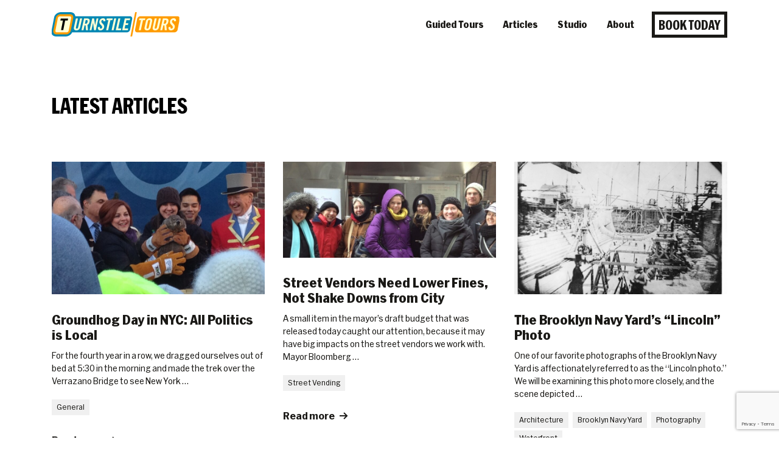

--- FILE ---
content_type: text/html; charset=UTF-8
request_url: https://turnstiletours.com/news/page/28/
body_size: 25649
content:

<!doctype html>
<html dir="ltr" lang="en-US">
  <head>
  <meta charset="utf-8">
<script type="text/javascript">
/* <![CDATA[ */
var gform;gform||(document.addEventListener("gform_main_scripts_loaded",function(){gform.scriptsLoaded=!0}),document.addEventListener("gform/theme/scripts_loaded",function(){gform.themeScriptsLoaded=!0}),window.addEventListener("DOMContentLoaded",function(){gform.domLoaded=!0}),gform={domLoaded:!1,scriptsLoaded:!1,themeScriptsLoaded:!1,isFormEditor:()=>"function"==typeof InitializeEditor,callIfLoaded:function(o){return!(!gform.domLoaded||!gform.scriptsLoaded||!gform.themeScriptsLoaded&&!gform.isFormEditor()||(gform.isFormEditor()&&console.warn("The use of gform.initializeOnLoaded() is deprecated in the form editor context and will be removed in Gravity Forms 3.1."),o(),0))},initializeOnLoaded:function(o){gform.callIfLoaded(o)||(document.addEventListener("gform_main_scripts_loaded",()=>{gform.scriptsLoaded=!0,gform.callIfLoaded(o)}),document.addEventListener("gform/theme/scripts_loaded",()=>{gform.themeScriptsLoaded=!0,gform.callIfLoaded(o)}),window.addEventListener("DOMContentLoaded",()=>{gform.domLoaded=!0,gform.callIfLoaded(o)}))},hooks:{action:{},filter:{}},addAction:function(o,r,e,t){gform.addHook("action",o,r,e,t)},addFilter:function(o,r,e,t){gform.addHook("filter",o,r,e,t)},doAction:function(o){gform.doHook("action",o,arguments)},applyFilters:function(o){return gform.doHook("filter",o,arguments)},removeAction:function(o,r){gform.removeHook("action",o,r)},removeFilter:function(o,r,e){gform.removeHook("filter",o,r,e)},addHook:function(o,r,e,t,n){null==gform.hooks[o][r]&&(gform.hooks[o][r]=[]);var d=gform.hooks[o][r];null==n&&(n=r+"_"+d.length),gform.hooks[o][r].push({tag:n,callable:e,priority:t=null==t?10:t})},doHook:function(r,o,e){var t;if(e=Array.prototype.slice.call(e,1),null!=gform.hooks[r][o]&&((o=gform.hooks[r][o]).sort(function(o,r){return o.priority-r.priority}),o.forEach(function(o){"function"!=typeof(t=o.callable)&&(t=window[t]),"action"==r?t.apply(null,e):e[0]=t.apply(null,e)})),"filter"==r)return e[0]},removeHook:function(o,r,t,n){var e;null!=gform.hooks[o][r]&&(e=(e=gform.hooks[o][r]).filter(function(o,r,e){return!!(null!=n&&n!=o.tag||null!=t&&t!=o.priority)}),gform.hooks[o][r]=e)}});
/* ]]> */
</script>

  <meta http-equiv="x-ua-compatible" content="ie=edge">
  <meta name="viewport" content="width=device-width, initial-scale=1">
  <link rel="stylesheet" type="text/css" href="https://cdn.jsdelivr.net/gh/vaakash/socializer@2f749eb/css/socializer.min.css">
  <script src="https://kit.fontawesome.com/dd6d647e32.js" crossorigin="anonymous"></script>
  <title>Latest Articles - Turnstile Tours - Page 28</title>
	<style>img:is([sizes="auto" i], [sizes^="auto," i]) { contain-intrinsic-size: 3000px 1500px }</style>
	
		<!-- All in One SEO 4.9.0 - aioseo.com -->
	<meta name="description" content="Explore How New York City Works" />
	<meta name="robots" content="noindex, nofollow, max-image-preview:large" />
	<meta name="author" content="Turnstile Tours"/>
	<link rel="canonical" href="https://turnstiletours.com/news/" />
	<link rel="prev" href="/news/page/27/" />
	<meta name="generator" content="All in One SEO (AIOSEO) 4.9.0" />
		<meta property="og:locale" content="en_US" />
		<meta property="og:site_name" content="Turnstile Tours - Explore How New York City Works" />
		<meta property="og:type" content="article" />
		<meta property="og:title" content="Latest Articles - Turnstile Tours - Page 28" />
		<meta property="og:url" content="https://turnstiletours.com/news/" />
		<meta property="og:image" content="https://turnstiletours.com/wp-content/uploads/2023/08/logo.png" />
		<meta property="og:image:secure_url" content="https://turnstiletours.com/wp-content/uploads/2023/08/logo.png" />
		<meta property="article:published_time" content="2023-05-13T22:08:11+00:00" />
		<meta property="article:modified_time" content="2025-10-17T14:05:00+00:00" />
		<meta property="article:publisher" content="https://www.facebook.com/TurnstileTours/" />
		<meta name="twitter:card" content="summary_large_image" />
		<meta name="twitter:site" content="@turnstiletours" />
		<meta name="twitter:title" content="Latest Articles - Turnstile Tours - Page 28" />
		<meta name="twitter:creator" content="@turnstiletours" />
		<meta name="twitter:image" content="https://turnstiletours.com/wp-content/uploads/2023/08/logo.png" />
		<script type="application/ld+json" class="aioseo-schema">
			{"@context":"https:\/\/schema.org","@graph":[{"@type":"BreadcrumbList","@id":"https:\/\/turnstiletours.com\/news\/page\/28\/#breadcrumblist","itemListElement":[{"@type":"ListItem","@id":"https:\/\/turnstiletours.com#listItem","position":1,"name":"Home","item":"https:\/\/turnstiletours.com","nextItem":{"@type":"ListItem","@id":"https:\/\/turnstiletours.com\/news\/#listItem","name":"Latest Articles"}},{"@type":"ListItem","@id":"https:\/\/turnstiletours.com\/news\/#listItem","position":2,"name":"Latest Articles","item":"https:\/\/turnstiletours.com\/news\/","nextItem":{"@type":"ListItem","@id":"https:\/\/turnstiletours.com\/news\/page\/28#listItem","name":"Page 28"},"previousItem":{"@type":"ListItem","@id":"https:\/\/turnstiletours.com#listItem","name":"Home"}},{"@type":"ListItem","@id":"https:\/\/turnstiletours.com\/news\/page\/28#listItem","position":3,"name":"Page 28","previousItem":{"@type":"ListItem","@id":"https:\/\/turnstiletours.com\/news\/#listItem","name":"Latest Articles"}}]},{"@type":"CollectionPage","@id":"https:\/\/turnstiletours.com\/news\/page\/28\/#collectionpage","url":"https:\/\/turnstiletours.com\/news\/page\/28\/","name":"Latest Articles - Turnstile Tours - Page 28","description":"Explore How New York City Works","inLanguage":"en-US","isPartOf":{"@id":"https:\/\/turnstiletours.com\/#website"},"breadcrumb":{"@id":"https:\/\/turnstiletours.com\/news\/page\/28\/#breadcrumblist"}},{"@type":"Organization","@id":"https:\/\/turnstiletours.com\/#organization","name":"Turnstile Tours","description":"Explore How New York City Works","url":"https:\/\/turnstiletours.com\/","telephone":"+13479038687","logo":{"@type":"ImageObject","url":"\/wp-content\/uploads\/2023\/08\/logo.png","@id":"https:\/\/turnstiletours.com\/news\/page\/28\/#organizationLogo"},"image":{"@id":"https:\/\/turnstiletours.com\/news\/page\/28\/#organizationLogo"},"sameAs":["https:\/\/www.facebook.com\/TurnstileTours\/","https:\/\/twitter.com\/turnstiletours","https:\/\/www.instagram.com\/turnstiletours\/","https:\/\/www.linkedin.com\/company\/turnstile-tours\/about\/"]},{"@type":"WebSite","@id":"https:\/\/turnstiletours.com\/#website","url":"https:\/\/turnstiletours.com\/","name":"Turnstile Tours","description":"Explore How New York City Works","inLanguage":"en-US","publisher":{"@id":"https:\/\/turnstiletours.com\/#organization"}}]}
		</script>
		<!-- All in One SEO -->

<link rel='dns-prefetch' href='//www.google.com' />
<link rel='dns-prefetch' href='//fh-kit.com' />
<style id='classic-theme-styles-inline-css' type='text/css'>
/*! This file is auto-generated */
.wp-block-button__link{color:#fff;background-color:#32373c;border-radius:9999px;box-shadow:none;text-decoration:none;padding:calc(.667em + 2px) calc(1.333em + 2px);font-size:1.125em}.wp-block-file__button{background:#32373c;color:#fff;text-decoration:none}
</style>
<link rel="stylesheet" href="/wp-content/plugins/all-in-one-seo-pack/dist/Lite/assets/css/table-of-contents/global.e90f6d47.css"><style id='global-styles-inline-css' type='text/css'>
:root{--wp--preset--aspect-ratio--square: 1;--wp--preset--aspect-ratio--4-3: 4/3;--wp--preset--aspect-ratio--3-4: 3/4;--wp--preset--aspect-ratio--3-2: 3/2;--wp--preset--aspect-ratio--2-3: 2/3;--wp--preset--aspect-ratio--16-9: 16/9;--wp--preset--aspect-ratio--9-16: 9/16;--wp--preset--color--black: #000000;--wp--preset--color--cyan-bluish-gray: #abb8c3;--wp--preset--color--white: #ffffff;--wp--preset--color--pale-pink: #f78da7;--wp--preset--color--vivid-red: #cf2e2e;--wp--preset--color--luminous-vivid-orange: #ff6900;--wp--preset--color--luminous-vivid-amber: #fcb900;--wp--preset--color--light-green-cyan: #7bdcb5;--wp--preset--color--vivid-green-cyan: #00d084;--wp--preset--color--pale-cyan-blue: #8ed1fc;--wp--preset--color--vivid-cyan-blue: #0693e3;--wp--preset--color--vivid-purple: #9b51e0;--wp--preset--gradient--vivid-cyan-blue-to-vivid-purple: linear-gradient(135deg,rgba(6,147,227,1) 0%,rgb(155,81,224) 100%);--wp--preset--gradient--light-green-cyan-to-vivid-green-cyan: linear-gradient(135deg,rgb(122,220,180) 0%,rgb(0,208,130) 100%);--wp--preset--gradient--luminous-vivid-amber-to-luminous-vivid-orange: linear-gradient(135deg,rgba(252,185,0,1) 0%,rgba(255,105,0,1) 100%);--wp--preset--gradient--luminous-vivid-orange-to-vivid-red: linear-gradient(135deg,rgba(255,105,0,1) 0%,rgb(207,46,46) 100%);--wp--preset--gradient--very-light-gray-to-cyan-bluish-gray: linear-gradient(135deg,rgb(238,238,238) 0%,rgb(169,184,195) 100%);--wp--preset--gradient--cool-to-warm-spectrum: linear-gradient(135deg,rgb(74,234,220) 0%,rgb(151,120,209) 20%,rgb(207,42,186) 40%,rgb(238,44,130) 60%,rgb(251,105,98) 80%,rgb(254,248,76) 100%);--wp--preset--gradient--blush-light-purple: linear-gradient(135deg,rgb(255,206,236) 0%,rgb(152,150,240) 100%);--wp--preset--gradient--blush-bordeaux: linear-gradient(135deg,rgb(254,205,165) 0%,rgb(254,45,45) 50%,rgb(107,0,62) 100%);--wp--preset--gradient--luminous-dusk: linear-gradient(135deg,rgb(255,203,112) 0%,rgb(199,81,192) 50%,rgb(65,88,208) 100%);--wp--preset--gradient--pale-ocean: linear-gradient(135deg,rgb(255,245,203) 0%,rgb(182,227,212) 50%,rgb(51,167,181) 100%);--wp--preset--gradient--electric-grass: linear-gradient(135deg,rgb(202,248,128) 0%,rgb(113,206,126) 100%);--wp--preset--gradient--midnight: linear-gradient(135deg,rgb(2,3,129) 0%,rgb(40,116,252) 100%);--wp--preset--font-size--small: 13px;--wp--preset--font-size--medium: 20px;--wp--preset--font-size--large: 36px;--wp--preset--font-size--x-large: 42px;--wp--preset--spacing--20: 0.44rem;--wp--preset--spacing--30: 0.67rem;--wp--preset--spacing--40: 1rem;--wp--preset--spacing--50: 1.5rem;--wp--preset--spacing--60: 2.25rem;--wp--preset--spacing--70: 3.38rem;--wp--preset--spacing--80: 5.06rem;--wp--preset--shadow--natural: 6px 6px 9px rgba(0, 0, 0, 0.2);--wp--preset--shadow--deep: 12px 12px 50px rgba(0, 0, 0, 0.4);--wp--preset--shadow--sharp: 6px 6px 0px rgba(0, 0, 0, 0.2);--wp--preset--shadow--outlined: 6px 6px 0px -3px rgba(255, 255, 255, 1), 6px 6px rgba(0, 0, 0, 1);--wp--preset--shadow--crisp: 6px 6px 0px rgba(0, 0, 0, 1);}:where(.is-layout-flex){gap: 0.5em;}:where(.is-layout-grid){gap: 0.5em;}body .is-layout-flex{display: flex;}.is-layout-flex{flex-wrap: wrap;align-items: center;}.is-layout-flex > :is(*, div){margin: 0;}body .is-layout-grid{display: grid;}.is-layout-grid > :is(*, div){margin: 0;}:where(.wp-block-columns.is-layout-flex){gap: 2em;}:where(.wp-block-columns.is-layout-grid){gap: 2em;}:where(.wp-block-post-template.is-layout-flex){gap: 1.25em;}:where(.wp-block-post-template.is-layout-grid){gap: 1.25em;}.has-black-color{color: var(--wp--preset--color--black) !important;}.has-cyan-bluish-gray-color{color: var(--wp--preset--color--cyan-bluish-gray) !important;}.has-white-color{color: var(--wp--preset--color--white) !important;}.has-pale-pink-color{color: var(--wp--preset--color--pale-pink) !important;}.has-vivid-red-color{color: var(--wp--preset--color--vivid-red) !important;}.has-luminous-vivid-orange-color{color: var(--wp--preset--color--luminous-vivid-orange) !important;}.has-luminous-vivid-amber-color{color: var(--wp--preset--color--luminous-vivid-amber) !important;}.has-light-green-cyan-color{color: var(--wp--preset--color--light-green-cyan) !important;}.has-vivid-green-cyan-color{color: var(--wp--preset--color--vivid-green-cyan) !important;}.has-pale-cyan-blue-color{color: var(--wp--preset--color--pale-cyan-blue) !important;}.has-vivid-cyan-blue-color{color: var(--wp--preset--color--vivid-cyan-blue) !important;}.has-vivid-purple-color{color: var(--wp--preset--color--vivid-purple) !important;}.has-black-background-color{background-color: var(--wp--preset--color--black) !important;}.has-cyan-bluish-gray-background-color{background-color: var(--wp--preset--color--cyan-bluish-gray) !important;}.has-white-background-color{background-color: var(--wp--preset--color--white) !important;}.has-pale-pink-background-color{background-color: var(--wp--preset--color--pale-pink) !important;}.has-vivid-red-background-color{background-color: var(--wp--preset--color--vivid-red) !important;}.has-luminous-vivid-orange-background-color{background-color: var(--wp--preset--color--luminous-vivid-orange) !important;}.has-luminous-vivid-amber-background-color{background-color: var(--wp--preset--color--luminous-vivid-amber) !important;}.has-light-green-cyan-background-color{background-color: var(--wp--preset--color--light-green-cyan) !important;}.has-vivid-green-cyan-background-color{background-color: var(--wp--preset--color--vivid-green-cyan) !important;}.has-pale-cyan-blue-background-color{background-color: var(--wp--preset--color--pale-cyan-blue) !important;}.has-vivid-cyan-blue-background-color{background-color: var(--wp--preset--color--vivid-cyan-blue) !important;}.has-vivid-purple-background-color{background-color: var(--wp--preset--color--vivid-purple) !important;}.has-black-border-color{border-color: var(--wp--preset--color--black) !important;}.has-cyan-bluish-gray-border-color{border-color: var(--wp--preset--color--cyan-bluish-gray) !important;}.has-white-border-color{border-color: var(--wp--preset--color--white) !important;}.has-pale-pink-border-color{border-color: var(--wp--preset--color--pale-pink) !important;}.has-vivid-red-border-color{border-color: var(--wp--preset--color--vivid-red) !important;}.has-luminous-vivid-orange-border-color{border-color: var(--wp--preset--color--luminous-vivid-orange) !important;}.has-luminous-vivid-amber-border-color{border-color: var(--wp--preset--color--luminous-vivid-amber) !important;}.has-light-green-cyan-border-color{border-color: var(--wp--preset--color--light-green-cyan) !important;}.has-vivid-green-cyan-border-color{border-color: var(--wp--preset--color--vivid-green-cyan) !important;}.has-pale-cyan-blue-border-color{border-color: var(--wp--preset--color--pale-cyan-blue) !important;}.has-vivid-cyan-blue-border-color{border-color: var(--wp--preset--color--vivid-cyan-blue) !important;}.has-vivid-purple-border-color{border-color: var(--wp--preset--color--vivid-purple) !important;}.has-vivid-cyan-blue-to-vivid-purple-gradient-background{background: var(--wp--preset--gradient--vivid-cyan-blue-to-vivid-purple) !important;}.has-light-green-cyan-to-vivid-green-cyan-gradient-background{background: var(--wp--preset--gradient--light-green-cyan-to-vivid-green-cyan) !important;}.has-luminous-vivid-amber-to-luminous-vivid-orange-gradient-background{background: var(--wp--preset--gradient--luminous-vivid-amber-to-luminous-vivid-orange) !important;}.has-luminous-vivid-orange-to-vivid-red-gradient-background{background: var(--wp--preset--gradient--luminous-vivid-orange-to-vivid-red) !important;}.has-very-light-gray-to-cyan-bluish-gray-gradient-background{background: var(--wp--preset--gradient--very-light-gray-to-cyan-bluish-gray) !important;}.has-cool-to-warm-spectrum-gradient-background{background: var(--wp--preset--gradient--cool-to-warm-spectrum) !important;}.has-blush-light-purple-gradient-background{background: var(--wp--preset--gradient--blush-light-purple) !important;}.has-blush-bordeaux-gradient-background{background: var(--wp--preset--gradient--blush-bordeaux) !important;}.has-luminous-dusk-gradient-background{background: var(--wp--preset--gradient--luminous-dusk) !important;}.has-pale-ocean-gradient-background{background: var(--wp--preset--gradient--pale-ocean) !important;}.has-electric-grass-gradient-background{background: var(--wp--preset--gradient--electric-grass) !important;}.has-midnight-gradient-background{background: var(--wp--preset--gradient--midnight) !important;}.has-small-font-size{font-size: var(--wp--preset--font-size--small) !important;}.has-medium-font-size{font-size: var(--wp--preset--font-size--medium) !important;}.has-large-font-size{font-size: var(--wp--preset--font-size--large) !important;}.has-x-large-font-size{font-size: var(--wp--preset--font-size--x-large) !important;}
:where(.wp-block-post-template.is-layout-flex){gap: 1.25em;}:where(.wp-block-post-template.is-layout-grid){gap: 1.25em;}
:where(.wp-block-columns.is-layout-flex){gap: 2em;}:where(.wp-block-columns.is-layout-grid){gap: 2em;}
:root :where(.wp-block-pullquote){font-size: 1.5em;line-height: 1.6;}
</style>
<link rel="stylesheet" href="https://fh-kit.com/buttons/v2/?blue=0088B4"><link rel="stylesheet" href="/wp-content/plugins/sheets-to-wp-table-live-sync-pro/assets/public/styles/frontend.min.css"><link rel="stylesheet" href="/wp-content/plugins/sheets-to-wp-table-live-sync/assets/public/styles/frontend.min.css"><link rel="stylesheet" href="/wp-content/plugins/sheets-to-wp-table-live-sync-pro/assets/public/styles/style-1.min.css"><link rel="stylesheet" href="/wp-content/themes/turnstile/dist/styles/main.css"><script src="/wp-includes/js/jquery/jquery.min.js"></script><script src="/wp-includes/js/jquery/jquery-migrate.min.js"></script><script src="/wp-content/plugins/sheets-to-wp-table-live-sync/assets/public/common/datatables/tables/js/jquery.datatables.min.js"></script><script src="/wp-content/plugins/sheets-to-wp-table-live-sync/assets/public/common/datatables/tables/js/datatables.semanticui.min.js"></script><script src="/wp-content/plugins/sheets-to-wp-table-live-sync/assets/public/scripts/moment/moment.min.js"></script><script src="/wp-content/plugins/sheets-to-wp-table-live-sync/assets/public/scripts/moment/datetime-moment.js"></script></head>
  <body class="blog paged paged-28 wp-theme-turnstile">
    <a id="skip-link" class="btn btn-secondary" href="#main-content">Skip to main content</a>
    <!--[if IE]>
      <div class="alert alert-warning">
        You are using an <strong>outdated</strong> browser. Please <a href="http://browsehappy.com/">upgrade your browser</a> to improve your experience.      </div>
    <![endif]-->
    <header class="banner bg-white" role="banner">
  <div class="container">
    <div class="row align-items-center">
      <div class="col-7 col-md-4 col-lg-3">
        <a href="https://turnstiletours.com/" class="brand"><img src="https://turnstiletours.com/wp-content/themes/turnstile/dist/images/logo.png" alt="Turnstile Tours"></a>
      </div>
      <div class="col-5 d-md-none mobile-toggle">
        <button class="navbar-toggler collapsed" type="button" data-toggle="collapse" data-target="#nav-primary" aria-controls="nav-primary" aria-expanded="false" aria-label="Toggle navigation" id="nav-primaryToggle"><i class="fas fa-bars"></i><i class="fas fa-times"></i></button>
      </div>

      <nav class="nav-primary navbar-collapse collapse" id="nav-primary" aria-label="Primary site links">
        <ul id="menu-primary-navigation" class="menu"><li class="menu-item menu-guided-tours"><a href="https://turnstiletours.com/tours/">Guided Tours</a></li>
<li class="active menu-item menu-articles"><a href="https://turnstiletours.com/news/" aria-current="page">Articles</a></li>
<li class="menu-item menu-studio"><a href="https://turnstiletours.com/studio/">Studio</a></li>
<li class="menu-item menu-about"><a href="https://turnstiletours.com/about/">About</a></li>
</ul>        <a href="https://fareharbor.com/embeds/book/turnstiletours/items/calendar/?flow=42946&language=en-us&u=804c92aa-5cf8-481f-a94c-0d51d8ec8430&from-ssl=yes&ga4t=G-944LPR1D1X,__%3B&g4=yes&a=yes&back=https://turnstiletours.com/about/" target="" class="btn btn-outline btn-lg">Book today</a>      </nav>

    </div>
  </div>
</header>
    <div class="wrap container" role="document">
      <div class="content row">
        <main class="main" id="main-content" role="main">
          
<section class="page-header wp-full-width ">
  <div class="container">
    <div class="row">
      <div class="col-12 col-md-5 col-xl-4 title">
                  <h1>Latest Articles</h1>
              </div>
            <div class="col-12 col-md-7 col-xl-8 intro">
                      </div>
          </div>
  </div>
</section>


<div class="articles-grid row">
  <article class="col-12 col-md-6 col-lg-4 post-1430 post type-post status-publish format-standard has-post-thumbnail hentry category-general tag-animals tag-special-events">
  <a href="/groundhog-day-in-nyc-all-politics-is-local/" class="d-flex article-link bg-white">
    <header>
      <h3 class="entry-title">Groundhog Day in NYC: All Politics is Local</h3>
      <div class="entry-excerpt">
        <p>For the fourth year in a row, we dragged ourselves out of bed at 5:30 in the morning and made the trek over the Verrazano Bridge to see New York &hellip;</p>
      </div>
      <ul class="category">
              <li>General</li>
            </ul>

      <p class="readmore">Read more<i class="fa-sharp fa-solid fa-arrow-right" aria-hidden="true"></i></p>
    </header>
    <figure>
      <img width="800" height="500" src="/wp-content/uploads/2013/02/photo-1-800x500.jpg" class="attachment-eight-five-md size-eight-five-md wp-post-image" alt="" decoding="async" fetchpriority="high" srcset="/wp-content/uploads/2013/02/photo-1-800x500.jpg 800w, /wp-content/uploads/2013/02/photo-1-1600x1000.jpg 1600w, /wp-content/uploads/2013/02/photo-1-1200x750.jpg 1200w, /wp-content/uploads/2013/02/photo-1-400x250.jpg 400w, /wp-content/uploads/2013/02/photo-1-120x75.jpg 120w" sizes="(max-width: 800px) 100vw, 800px">    </figure>
  </a>
</article>
  <article class="col-12 col-md-6 col-lg-4 post-1422 post type-post status-publish format-standard has-post-thumbnail hentry category-street-vending tag-food-trucks tag-mayor-bloomberg tag-new-york-city-council tag-street-vendor-project">
  <a href="/street-vendors-need-lower-fines-not-shake-downs-from-city/" class="d-flex article-link bg-white">
    <header>
      <h3 class="entry-title">Street Vendors Need Lower Fines, Not Shake Downs from City</h3>
      <div class="entry-excerpt">
        <p>A small item in the mayor&#8217;s draft budget that was released today caught our attention, because it may have big impacts on the street vendors we work with. Mayor Bloomberg &hellip;</p>
      </div>
      <ul class="category">
              <li>Street Vending</li>
            </ul>

      <p class="readmore">Read more<i class="fa-sharp fa-solid fa-arrow-right" aria-hidden="true"></i></p>
    </header>
    <figure>
      <img width="800" height="361" src="/wp-content/uploads/2013/02/photo-2-e1450108884115-800x361.jpg" class="attachment-eight-five-md size-eight-five-md wp-post-image" alt="Visitors standing in front of food cart in winter" decoding="async">    </figure>
  </a>
</article>
  <article class="col-12 col-md-6 col-lg-4 post-1400 post type-post status-publish format-standard has-post-thumbnail hentry category-architecture category-brooklyn-navy-yard category-photography category-waterfront">
  <a href="/the-brooklyn-navy-yards-lincoln-photo/" class="d-flex article-link bg-white">
    <header>
      <h3 class="entry-title">The Brooklyn Navy Yard&#8217;s &#8220;Lincoln&#8221; Photo</h3>
      <div class="entry-excerpt">
        <p>One of our favorite photographs of the Brooklyn Navy Yard is affectionately referred to as the &#8220;Lincoln photo.&#8221; We will be examining this photo more closely, and the scene depicted &hellip;</p>
      </div>
      <ul class="category">
              <li>Architecture</li>
              <li>Brooklyn Navy Yard</li>
              <li>Photography</li>
              <li>Waterfront</li>
            </ul>

      <p class="readmore">Read more<i class="fa-sharp fa-solid fa-arrow-right" aria-hidden="true"></i></p>
    </header>
    <figure>
      <img width="800" height="500" src="/wp-content/uploads/2013/01/New-Image-800x500.jpg" class="attachment-eight-five-md size-eight-five-md wp-post-image" alt="" decoding="async" srcset="/wp-content/uploads/2013/01/New-Image-800x500.jpg 800w, /wp-content/uploads/2013/01/New-Image-1600x1000.jpg 1600w, /wp-content/uploads/2013/01/New-Image-1200x750.jpg 1200w, /wp-content/uploads/2013/01/New-Image-400x250.jpg 400w, /wp-content/uploads/2013/01/New-Image-120x75.jpg 120w" sizes="(max-width: 800px) 100vw, 800px">    </figure>
  </a>
</article>
  <article class="col-12 col-md-6 col-lg-4 post-1249 post type-post status-publish format-standard has-post-thumbnail hentry category-public-markets category-street-vending tag-christmas tag-darlene-love tag-flaming-lips tag-joseph-spence tag-mexico tag-most-holy-trinity-st-mary tag-parang tag-physics-club tag-ricky-gervais tag-scrunter tag-snl tag-sonny-boy-williamson tag-the-ramones tag-the-zambonis tag-trinidad-tobago">
  <a href="/celebrate-the-season-our-favorite-holiday-songs/" class="d-flex article-link bg-white">
    <header>
      <h3 class="entry-title">Celebrate the Season: Our Favorite Holiday Songs</h3>
      <div class="entry-excerpt">
        <p>Last night Cindy and I kicked off our holiday season by decorating our tree, baking some treats, and turning the iTunes music library to &#8220;Christmas &#8211; shuffle.&#8221; Many of the &hellip;</p>
      </div>
      <ul class="category">
              <li>Public Markets</li>
              <li>Street Vending</li>
            </ul>

      <p class="readmore">Read more<i class="fa-sharp fa-solid fa-arrow-right" aria-hidden="true"></i></p>
    </header>
    <figure>
      <img width="612" height="500" src="/wp-content/uploads/2012/12/tree-612x500.jpg" class="attachment-eight-five-md size-eight-five-md wp-post-image" alt="" decoding="async" loading="lazy">    </figure>
  </a>
</article>
  <article class="col-12 col-md-6 col-lg-4 post-1189 post type-post status-publish format-standard has-post-thumbnail hentry category-architecture category-brooklyn-navy-yard tag-benefit-corporations tag-brooklyn-navy-yard tag-icestone tag-manufacturing tag-superstorm-sandy tag-sustainability">
  <a href="/manufacturer-icestone-recovers-from-sandy-with-crowdsourcing/" class="d-flex article-link bg-white">
    <header>
      <h3 class="entry-title">Navy Yard Manufacturer IceStone Uses Crowdsourcing to Recover from Sandy</h3>
      <div class="entry-excerpt">
        <p>We all know that glass is made of sand, but Hurricane Sandy was no friend to recycled glass countertop manufacturer IceStone. The Brooklyn Navy Yard tenant was hit hard by &hellip;</p>
      </div>
      <ul class="category">
              <li>Architecture</li>
              <li>Brooklyn Navy Yard</li>
            </ul>

      <p class="readmore">Read more<i class="fa-sharp fa-solid fa-arrow-right" aria-hidden="true"></i></p>
    </header>
    <figure>
      <img width="800" height="500" src="/wp-content/uploads/2012/12/sarah-with-marketing-box-800x500.jpg" class="attachment-eight-five-md size-eight-five-md wp-post-image" alt="" decoding="async" loading="lazy" srcset="/wp-content/uploads/2012/12/sarah-with-marketing-box-800x500.jpg 800w, /wp-content/uploads/2012/12/sarah-with-marketing-box-1600x1000.jpg 1600w, /wp-content/uploads/2012/12/sarah-with-marketing-box-1200x750.jpg 1200w, /wp-content/uploads/2012/12/sarah-with-marketing-box-400x250.jpg 400w, /wp-content/uploads/2012/12/sarah-with-marketing-box-120x75.jpg 120w" sizes="auto, (max-width: 800px) 100vw, 800px">    </figure>
  </a>
</article>
  <article class="col-12 col-md-6 col-lg-4 post-988 post type-post status-publish format-standard has-post-thumbnail hentry category-brooklyn-army-terminal category-brooklyn-navy-yard category-waterfront category-world-war-ii tag-battle-of-the-atlantic tag-merchant-marine tag-oral-history tag-suny-maritime tag-u-boats tag-us-merchant-marine-academy tag-world-war-ii tag-world-war-ii-in-europe">
  <a href="/merchant-marines-unsung-heroes-of-world-war-ii/" class="d-flex article-link bg-white">
    <header>
      <h3 class="entry-title">Merchant Mariners, Unsung Heroes of World War II</h3>
      <div class="entry-excerpt">
        <p>While developing our new tour about the World War II history of the Brooklyn Navy Yard, we encountered a fascinating – and largely untold – history of the oft-forgotten service &hellip;</p>
      </div>
      <ul class="category">
              <li>Brooklyn Army Terminal</li>
              <li>Brooklyn Navy Yard</li>
              <li>Waterfront</li>
              <li>World War II</li>
            </ul>

      <p class="readmore">Read more<i class="fa-sharp fa-solid fa-arrow-right" aria-hidden="true"></i></p>
    </header>
    <figure>
      <img width="800" height="500" src="/wp-content/uploads/2012/11/Paul-Mager-on-WWII-Tour-scaled-e1621615575520-800x500.jpg" class="attachment-eight-five-md size-eight-five-md wp-post-image" alt="Tour group standing in front of the gates of the Commandant&#039;s House with WWII veteran Paul Mager standing on the right." decoding="async" loading="lazy" srcset="/wp-content/uploads/2012/11/Paul-Mager-on-WWII-Tour-scaled-e1621615575520-800x500.jpg 800w, /wp-content/uploads/2012/11/Paul-Mager-on-WWII-Tour-scaled-e1621615575520-1200x750.jpg 1200w, /wp-content/uploads/2012/11/Paul-Mager-on-WWII-Tour-scaled-e1621615575520-400x250.jpg 400w, /wp-content/uploads/2012/11/Paul-Mager-on-WWII-Tour-scaled-e1621615575520-120x75.jpg 120w" sizes="auto, (max-width: 800px) 100vw, 800px">    </figure>
  </a>
</article>
  <article class="col-12 col-md-6 col-lg-4 post-886 post type-post status-publish format-standard hentry category-street-vending tag-adels tag-food-to-eat tag-food-trucks tag-special-events tag-superstorm-sandy">
  <a href="/food-to-eat-hosts-a-downtown-relief-food-crawl/" class="d-flex article-link bg-white">
    <header>
      <h3 class="entry-title">Food to Eat Hosts a Downtown Relief Food Crawl</h3>
      <div class="entry-excerpt">
        <p>Our friends at Food to Eat, an online ordering service for food carts and trucks, have been very involved with both street vendors and restaurants &#8211; from both a business &hellip;</p>
      </div>
      <ul class="category">
              <li>Street Vending</li>
            </ul>

      <p class="readmore">Read more<i class="fa-sharp fa-solid fa-arrow-right" aria-hidden="true"></i></p>
    </header>
    <figure>
      <img width="800" height="500" src="/wp-content/uploads/2023/08/IMG_5446-3-800x500.jpg" class="attachment-eight-five-md size-eight-five-md" alt="Workers walk alongside a large stone dry dock in the Brooklyn Navy Yard with two white tugboats below and a red and white crane on the right." decoding="async" loading="lazy" srcset="/wp-content/uploads/2023/08/IMG_5446-3-800x500.jpg 800w, /wp-content/uploads/2023/08/IMG_5446-3-1600x1000.jpg 1600w, /wp-content/uploads/2023/08/IMG_5446-3-1200x750.jpg 1200w, /wp-content/uploads/2023/08/IMG_5446-3-400x250.jpg 400w, /wp-content/uploads/2023/08/IMG_5446-3-120x75.jpg 120w" sizes="auto, (max-width: 800px) 100vw, 800px" />    </figure>
  </a>
</article>
  <article class="col-12 col-md-6 col-lg-4 post-869 post type-post status-publish format-standard has-post-thumbnail hentry category-street-vending category-waterfront tag-food-trucks tag-rockaways tag-staten-island tag-street-vendor-project tag-superstorm-sandy tag-vendy-awards">
  <a href="/food-trucks-helping-communities-recover-from-sandy/" class="d-flex article-link bg-white">
    <header>
      <h3 class="entry-title">Food Trucks Helping Communities Recover from Sandy</h3>
      <div class="entry-excerpt">
        <p>As we all know by now, the actual wind, rain, and storm surges from Hurricane Sandy this weekend were only the beginning. Thousands of people have lost their homes, and &hellip;</p>
      </div>
      <ul class="category">
              <li>Street Vending</li>
              <li>Waterfront</li>
            </ul>

      <p class="readmore">Read more<i class="fa-sharp fa-solid fa-arrow-right" aria-hidden="true"></i></p>
    </header>
    <figure>
      <img width="600" height="448" src="/wp-content/uploads/2012/11/A68O2BHCIAA9Fza.jpeg" class="attachment-eight-five-md size-eight-five-md wp-post-image" alt="Wafels and Dinges truck in New Dorp" decoding="async" loading="lazy" srcset="/wp-content/uploads/2012/11/A68O2BHCIAA9Fza.jpeg 600w, /wp-content/uploads/2012/11/A68O2BHCIAA9Fza-300x224.jpeg 300w, /wp-content/uploads/2012/11/A68O2BHCIAA9Fza-400x299.jpeg 400w" sizes="auto, (max-width: 600px) 100vw, 600px">    </figure>
  </a>
</article>
  <article class="col-12 col-md-6 col-lg-4 post-801 post type-post status-publish format-standard has-post-thumbnail hentry category-architecture category-brooklyn-navy-yard category-waterfront category-world-war-ii tag-alfred-t-white tag-architecture tag-ben-morreel tag-brooklyn-navy-yard tag-building-77 tag-concrete tag-dry-dock-1 tag-dry-dock-5 tag-dry-dock-6 tag-engineering tag-gmd-shipyard tag-uss-holder tag-uss-menges tag-wallabout-market tag-wesley-fagan tag-world-war-ii">
  <a href="/pouring-concrete-the-brooklyn-navy-yard-prepares-for-war/" class="d-flex article-link bg-white">
    <header>
      <h3 class="entry-title">Pouring Concrete: The Brooklyn Navy Yard Prepares for War</h3>
      <div class="entry-excerpt">
        <p>Times of war have always brought the biggest transformations to the Brooklyn Navy Yard, and none were bigger than those that took place during World War II. But long before &hellip;</p>
      </div>
      <ul class="category">
              <li>Architecture</li>
              <li>Brooklyn Navy Yard</li>
              <li>Waterfront</li>
              <li>World War II</li>
            </ul>

      <p class="readmore">Read more<i class="fa-sharp fa-solid fa-arrow-right" aria-hidden="true"></i></p>
    </header>
    <figure>
      <img width="655" height="483" src="/wp-content/uploads/2012/10/Popular-Science-May-43-tremie-copy.jpg" class="attachment-eight-five-md size-eight-five-md wp-post-image" alt="" decoding="async" loading="lazy" srcset="/wp-content/uploads/2012/10/Popular-Science-May-43-tremie-copy.jpg 655w, /wp-content/uploads/2012/10/Popular-Science-May-43-tremie-copy-300x221.jpg 300w, /wp-content/uploads/2012/10/Popular-Science-May-43-tremie-copy-400x295.jpg 400w" sizes="auto, (max-width: 655px) 100vw, 655px">    </figure>
  </a>
</article>
  <article class="col-12 col-md-6 col-lg-4 post-792 post type-post status-publish format-standard has-post-thumbnail hentry category-street-vending tag-food-carts tag-food-trucks tag-governors-island tag-street-food tag-street-vendor-project tag-street-vendors tag-vendy-awards tag-video">
  <a href="/turnstile-tours-at-the-2012-vendy-awards-video/" class="d-flex article-link bg-white">
    <header>
      <h3 class="entry-title">Turnstile Tours at the 2012 Vendy Awards [Video]</h3>
      <div class="entry-excerpt">
        <p>As a street vendor we know likes to say, &#8220;Food is love.&#8221; If that&#8217;s so, then the Vendy Awards are a massive, jubilant, gut-busting celebration of that love. Each year, &hellip;</p>
      </div>
      <ul class="category">
              <li>Street Vending</li>
            </ul>

      <p class="readmore">Read more<i class="fa-sharp fa-solid fa-arrow-right" aria-hidden="true"></i></p>
    </header>
    <figure>
      <img width="800" height="500" src="/wp-content/uploads/2012/10/IMG_3239-e1624039868953-800x500.jpg" class="attachment-eight-five-md size-eight-five-md wp-post-image" alt="" decoding="async" loading="lazy" srcset="/wp-content/uploads/2012/10/IMG_3239-e1624039868953-800x500.jpg 800w, /wp-content/uploads/2012/10/IMG_3239-e1624039868953-1200x750.jpg 1200w, /wp-content/uploads/2012/10/IMG_3239-e1624039868953-400x250.jpg 400w, /wp-content/uploads/2012/10/IMG_3239-e1624039868953-120x75.jpg 120w" sizes="auto, (max-width: 800px) 100vw, 800px">    </figure>
  </a>
</article>
  <article class="col-12 col-md-6 col-lg-4 post-783 post type-post status-publish format-standard has-post-thumbnail hentry category-waterfront tag-film tag-india tag-intrepid-museum tag-jem-cohen tag-lightship-ambrose tag-merchant-marine tag-noble-maritime-collection tag-peter-hutton tag-ship-graveyard tag-shipbreaking tag-shipbuilding tag-south-korea tag-staten-island tag-uniondocs">
  <a href="/the-life-and-death-of-ships-peter-huttons-at-sea/" class="d-flex article-link bg-white">
    <header>
      <h3 class="entry-title">The Life and Death of Ships: Peter Hutton&#8217;s &#8220;At Sea&#8221;</h3>
      <div class="entry-excerpt">
        <p>Last month UnionDocs, a collective of documentary filmmakers based in Williamsburg, opened their season, and their newly renovated screening space, with a showing of two films by Peter Hutton about &hellip;</p>
      </div>
      <ul class="category">
              <li>Waterfront</li>
            </ul>

      <p class="readmore">Read more<i class="fa-sharp fa-solid fa-arrow-right" aria-hidden="true"></i></p>
    </header>
    <figure>
      <img width="795" height="500" src="/wp-content/uploads/2012/10/At-Sea-India-795x500.jpeg" class="attachment-eight-five-md size-eight-five-md wp-post-image" alt="" decoding="async" loading="lazy" srcset="/wp-content/uploads/2012/10/At-Sea-India-795x500.jpeg 795w, /wp-content/uploads/2012/10/At-Sea-India-120x75.jpeg 120w" sizes="auto, (max-width: 795px) 100vw, 795px">    </figure>
  </a>
</article>
  <article class="col-12 col-md-6 col-lg-4 post-742 post type-post status-publish format-standard has-post-thumbnail hentry category-street-vending tag-boston tag-food-trucks tag-special-events tag-street-food tag-street-vendors tag-wafels-dinges">
  <a href="/new-york-food-trucks-battle-boston-food-trucks-this-weekend/" class="d-flex article-link bg-white">
    <header>
      <h3 class="entry-title">New York Food Trucks Battle Boston Food Trucks This Weekend</h3>
      <div class="entry-excerpt">
        <p>The first ever Food Truck Throwdown is happening this weekend in Boston. Some of our favorite trucks, including Wafels &amp; Dinges (which is featured on almost every single one of &hellip;</p>
      </div>
      <ul class="category">
              <li>Street Vending</li>
            </ul>

      <p class="readmore">Read more<i class="fa-sharp fa-solid fa-arrow-right" aria-hidden="true"></i></p>
    </header>
    <figure>
      <img width="647" height="500" src="/wp-content/uploads/2012/10/Food-Truck-Throwdown-11x17-Event-Poster-647x500.jpg" class="attachment-eight-five-md size-eight-five-md wp-post-image" alt="" decoding="async" loading="lazy">    </figure>
  </a>
</article>
  <article class="col-12 col-md-6 col-lg-4 post-15896 post type-post status-publish format-standard has-post-thumbnail hentry category-street-vending tag-food-carts tag-food-trucks tag-jackson-heights tag-jeff-orlick tag-queens tag-special-events tag-street-food tag-street-vendors tag-vendy-awards tag-viva-la-comida">
  <a href="/celebrate-jackson-heights-with-jeff-orlick-and-the-82nd-street-partnership/" class="d-flex article-link bg-white">
    <header>
      <h3 class="entry-title">Celebrate Jackson Heights with Jeff Orlick and the 82nd Street Partnership</h3>
      <div class="entry-excerpt">
        <p>Our good friend Jeff Orlick, who runs food tours in Queens, is working with the 82nd Street Partnership to organize a free festival in Elmhurst/Jackson Heights on Friday called Viva &hellip;</p>
      </div>
      <ul class="category">
              <li>Street Vending</li>
            </ul>

      <p class="readmore">Read more<i class="fa-sharp fa-solid fa-arrow-right" aria-hidden="true"></i></p>
    </header>
    <figure>
      <img width="360" height="480" src="/wp-content/uploads/2012/09/10-IMG_3206.jpg" class="attachment-eight-five-md size-eight-five-md wp-post-image" alt="" decoding="async" loading="lazy" srcset="/wp-content/uploads/2012/09/10-IMG_3206.jpg 360w, /wp-content/uploads/2012/09/10-IMG_3206-225x300.jpg 225w, /wp-content/uploads/2012/09/10-IMG_3206-300x400.jpg 300w" sizes="auto, (max-width: 360px) 100vw, 360px">    </figure>
  </a>
</article>
  <article class="col-12 col-md-6 col-lg-4 post-9376 post type-post status-publish format-standard hentry category-press category-street-vending tag-eat-to-blog tag-street-food">
  <a href="/eat-to-blog-fidi-food-cart-tour-with-turnstile-tours/" class="d-flex article-link bg-white">
    <header>
      <h3 class="entry-title">Eat to Blog: FiDi Food Cart Tour With Turnstile Tours</h3>
      <div class="entry-excerpt">
        <p>Eat to Blog, September 14, 2012 by Donnie Tsang [I]t wasn’t just a food tour but also an educational one. I love history. I love learning about things that we &hellip;</p>
      </div>
      <ul class="category">
              <li>Press</li>
              <li>Street Vending</li>
            </ul>

      <p class="readmore">Read more<i class="fa-sharp fa-solid fa-arrow-right" aria-hidden="true"></i></p>
    </header>
    <figure>
      <img width="800" height="500" src="/wp-content/uploads/2023/08/IMG_5446-3-800x500.jpg" class="attachment-eight-five-md size-eight-five-md" alt="Workers walk alongside a large stone dry dock in the Brooklyn Navy Yard with two white tugboats below and a red and white crane on the right." decoding="async" loading="lazy" srcset="/wp-content/uploads/2023/08/IMG_5446-3-800x500.jpg 800w, /wp-content/uploads/2023/08/IMG_5446-3-1600x1000.jpg 1600w, /wp-content/uploads/2023/08/IMG_5446-3-1200x750.jpg 1200w, /wp-content/uploads/2023/08/IMG_5446-3-400x250.jpg 400w, /wp-content/uploads/2023/08/IMG_5446-3-120x75.jpg 120w" sizes="auto, (max-width: 800px) 100vw, 800px" />    </figure>
  </a>
</article>
  <article class="col-12 col-md-6 col-lg-4 post-8566 post type-post status-publish format-standard has-post-thumbnail hentry category-trainings category-studio tag-consulting tag-neighborhood-women tag-williamsburg">
  <a href="/tour-consulting-neighborhood-women/" class="d-flex article-link bg-white">
    <header>
      <h3 class="entry-title">Neighborhood Women: Tour Consulting</h3>
      <div class="entry-excerpt">
        <p>Technical assistance in walking tour development for neighborhood placemaking initiative // 2012 Turnstile founder Cindy VandenBosch provided support to Neighborhood Women, a non-profit organization based in North Brooklyn, to help shape &hellip;</p>
      </div>
      <ul class="category">
              <li>Trainings</li>
              <li>Turnstile Studio</li>
            </ul>

      <p class="readmore">Read more<i class="fa-sharp fa-solid fa-arrow-right" aria-hidden="true"></i></p>
    </header>
    <figure>
      <img width="563" height="500" src="/wp-content/uploads/2012/05/Screen-Shot-2016-06-04-at-12.55.58-AM-563x500.png" class="attachment-eight-five-md size-eight-five-md wp-post-image" alt="" decoding="async" loading="lazy">    </figure>
  </a>
</article>
  <article class="col-12 col-md-6 col-lg-4 post-16345 post type-post status-publish format-standard has-post-thumbnail hentry category-general">
  <a href="/turnstile-newsletter-july-2024/" class="d-flex article-link bg-white">
    <header>
      <h3 class="entry-title">Turnstile Newsletter | July 2024</h3>
      <div class="entry-excerpt">
              </div>
      <ul class="category">
              <li>General</li>
            </ul>

      <p class="readmore">Read more<i class="fa-sharp fa-solid fa-arrow-right" aria-hidden="true"></i></p>
    </header>
    <figure>
      <img width="800" height="500" src="/wp-content/uploads/2024/07/unnamed-1-800x500.jpg" class="attachment-eight-five-md size-eight-five-md wp-post-image" alt="" decoding="async" loading="lazy" srcset="/wp-content/uploads/2024/07/unnamed-1-800x500.jpg 800w, /wp-content/uploads/2024/07/unnamed-1-400x250.jpg 400w, /wp-content/uploads/2024/07/unnamed-1-120x75.jpg 120w" sizes="auto, (max-width: 800px) 100vw, 800px">    </figure>
  </a>
</article>
  <article class="col-12 col-md-6 col-lg-4 post-16340 post type-post status-publish format-standard hentry category-general">
  <a href="/placemaking/" class="d-flex article-link bg-white">
    <header>
      <h3 class="entry-title">International Placemaking Week Resources</h3>
      <div class="entry-excerpt">
              </div>
      <ul class="category">
              <li>General</li>
            </ul>

      <p class="readmore">Read more<i class="fa-sharp fa-solid fa-arrow-right" aria-hidden="true"></i></p>
    </header>
    <figure>
      <img width="800" height="500" src="/wp-content/uploads/2023/08/IMG_5446-3-800x500.jpg" class="attachment-eight-five-md size-eight-five-md" alt="Workers walk alongside a large stone dry dock in the Brooklyn Navy Yard with two white tugboats below and a red and white crane on the right." decoding="async" loading="lazy" srcset="/wp-content/uploads/2023/08/IMG_5446-3-800x500.jpg 800w, /wp-content/uploads/2023/08/IMG_5446-3-1600x1000.jpg 1600w, /wp-content/uploads/2023/08/IMG_5446-3-1200x750.jpg 1200w, /wp-content/uploads/2023/08/IMG_5446-3-400x250.jpg 400w, /wp-content/uploads/2023/08/IMG_5446-3-120x75.jpg 120w" sizes="auto, (max-width: 800px) 100vw, 800px" />    </figure>
  </a>
</article>
</div>


  <nav class="navigation pagination" role="navigation" aria-label="Posts pagination">
      <h2 class="screen-reader-text">Posts pagination</h2>
      <div class="nav-links d-flex">
      
      <a class="prev page-numbers" href="/news/page/27/"><i class="fa-sharp fa-regular fa-arrow-left" aria-hidden="true"></i><span class="sr-only">Previous</span></a>
<a class="page-numbers" href="/news/">1</a>
<span class="page-numbers dots">&hellip;</span>
<a class="page-numbers" href="/news/page/27/">27</a>
<span aria-current="page" class="page-numbers current">28</span>
      <span class="next inactive"><span class="sr-only">Next</span><i class="fa-regular fa-sharp fa-arrow-right" aria-hidden="true"></i></span>
      </div>
  </nav>
<section class="featured-block tt-block wp-full-width" id="CTA">
  <div class="container">
    <a href="/tours/private-tours/" target="" class="bg-yellow featured-link">
      <div class="row">
        <div class="col-12 col-md-6 details">
          <article>
            <h2>Get a one of a kind personalized learning experience</h2>
            <div class="entry-content">
              <p>We have experience hosting a range of audiences, from college classes to birthday parties to company outings, and we customize our tours to meet your group’s interests and needs.</p>
              <p class="readmore">Book a private tour today<i class="fa-sharp fa-solid fa-arrow-right" aria-hidden="true"></i></p>
            </div>
          </article>
        </div>
        <div class="col-12 col-md-6 media">
          <figure>
            <img loading="lazy" decoding="async" width="1000" height="857" src="/wp-content/uploads/2023/08/IMG_5446-3-1000x857.jpg" class="attachment-seven-six-lg size-seven-six-lg" alt="Workers walk alongside a large stone dry dock in the Brooklyn Navy Yard with two white tugboats below and a red and white crane on the right." srcset="/wp-content/uploads/2023/08/IMG_5446-3-1000x857.jpg 1000w, /wp-content/uploads/2023/08/IMG_5446-3-1400x1200.jpg 1400w, /wp-content/uploads/2023/08/IMG_5446-3-700x600.jpg 700w, /wp-content/uploads/2023/08/IMG_5446-3-350x300.jpg 350w, /wp-content/uploads/2023/08/IMG_5446-3-110x94.jpg 110w" sizes="auto, (max-width: 1000px) 100vw, 1000px" />          </figure>
        </div>
      </div>
    </a>
  </div>
</section>
        </main><!-- /.main -->
              </div><!-- /.content -->
    </div><!-- /.wrap -->
    <footer class="content-info" role="contentinfo">
  <div class="container">
    <div class="row">
      <div class="col-12 col-sm-11 col-md-9 col-lg-6">
        <a href="https://turnstiletours.com/" class="brand"><img src="https://turnstiletours.com/wp-content/themes/turnstile/dist/images/logo.svg" alt="Turnstile Tours"></a>
        <section class="newsletter-signup">
          <p>Join our newsletter to stay up to date on features and releases.</p>
          
                <div class='gf_browser_chrome gform_wrapper gravity-theme gform-theme--no-framework' data-form-theme='gravity-theme' data-form-index='0' id='gform_wrapper_1' ><div id='gf_1' class='gform_anchor' tabindex='-1'></div><form method='post' enctype='multipart/form-data' target='gform_ajax_frame_1' id='gform_1'  action='/news/page/28/#gf_1' data-formid='1' novalidate><div class='gf_invisible ginput_recaptchav3' data-sitekey='6Lc1zyIpAAAAAJEr12EJmqDze93DSrAg8-NaP93Z' data-tabindex='0'><input id="input_9e4ac593f2b5cde8e633ad1c4ff5c880" class="gfield_recaptcha_response" type="hidden" name="input_9e4ac593f2b5cde8e633ad1c4ff5c880" value=""/></div>
                        <div class='gform-body gform_body'><div id='gform_fields_1' class='gform_fields top_label form_sublabel_below description_below validation_below'><div id="field_1_1" class="gfield gfield--type-email gfield--width-half gfield_contains_required field_sublabel_below gfield--no-description field_description_below field_validation_below gfield_visibility_visible"  ><label class='gfield_label gform-field-label' for='input_1_1'>Email<span class="gfield_required"><span class="gfield_required gfield_required_text">(Required)</span></span></label><div class='ginput_container ginput_container_email'>
                            <input name='input_1' id='input_1_1' type='email' value='' class='large'   placeholder='Enter your email' aria-required="true" aria-invalid="false"  />
                        </div></div><div id="field_submit" class="gfield gfield--type-submit gfield--width-half field_sublabel_below gfield--no-description field_description_below field_validation_below gfield_visibility_visible"  data-field-class="gform_editor_submit_container" data-field-position="inline" ><input type='submit' id='gform_submit_button_1' class='gform-button gform-button--white  button' onclick='gform.submission.handleButtonClick(this);' data-submission-type='submit' value='Subscribe'  /></div></div></div>
        <div class='gform-footer gform_footer top_label'>  <input type='hidden' name='gform_ajax' value='form_id=1&amp;title=&amp;description=&amp;tabindex=0&amp;theme=gravity-theme&amp;styles=[]&amp;hash=6d3700cc285eb2957aaaee01c25cbc83' />
            <input type='hidden' class='gform_hidden' name='gform_submission_method' data-js='gform_submission_method_1' value='iframe' />
            <input type='hidden' class='gform_hidden' name='gform_theme' data-js='gform_theme_1' id='gform_theme_1' value='gravity-theme' />
            <input type='hidden' class='gform_hidden' name='gform_style_settings' data-js='gform_style_settings_1' id='gform_style_settings_1' value='[]' />
            <input type='hidden' class='gform_hidden' name='is_submit_1' value='1' />
            <input type='hidden' class='gform_hidden' name='gform_submit' value='1' />
            
            <input type='hidden' class='gform_hidden' name='gform_unique_id' value='' />
            <input type='hidden' class='gform_hidden' name='state_1' value='WyJbXSIsImIyZTgxZDc5NGUxYzNjMmMzZjc2YTA0MmI3N2I1ZjQwIl0=' />
            <input type='hidden' autocomplete='off' class='gform_hidden' name='gform_target_page_number_1' id='gform_target_page_number_1' value='0' />
            <input type='hidden' autocomplete='off' class='gform_hidden' name='gform_source_page_number_1' id='gform_source_page_number_1' value='1' />
            <input type='hidden' name='gform_field_values' value='' />
            
        </div>
                        </form>
                        </div>
		                <iframe style='display:none;width:0px;height:0px;' src='about:blank' name='gform_ajax_frame_1' id='gform_ajax_frame_1' title='This iframe contains the logic required to handle Ajax powered Gravity Forms.'></iframe>
		                <script type="text/javascript">
/* <![CDATA[ */
 gform.initializeOnLoaded( function() {gformInitSpinner( 1, 'https://turnstiletours.com/wp-content/plugins/gravityforms/images/spinner.svg', true );jQuery('#gform_ajax_frame_1').on('load',function(){var contents = jQuery(this).contents().find('*').html();var is_postback = contents.indexOf('GF_AJAX_POSTBACK') >= 0;if(!is_postback){return;}var form_content = jQuery(this).contents().find('#gform_wrapper_1');var is_confirmation = jQuery(this).contents().find('#gform_confirmation_wrapper_1').length > 0;var is_redirect = contents.indexOf('gformRedirect(){') >= 0;var is_form = form_content.length > 0 && ! is_redirect && ! is_confirmation;var mt = parseInt(jQuery('html').css('margin-top'), 10) + parseInt(jQuery('body').css('margin-top'), 10) + 100;if(is_form){jQuery('#gform_wrapper_1').html(form_content.html());if(form_content.hasClass('gform_validation_error')){jQuery('#gform_wrapper_1').addClass('gform_validation_error');} else {jQuery('#gform_wrapper_1').removeClass('gform_validation_error');}setTimeout( function() { /* delay the scroll by 50 milliseconds to fix a bug in chrome */ jQuery(document).scrollTop(jQuery('#gform_wrapper_1').offset().top - mt); }, 50 );if(window['gformInitDatepicker']) {gformInitDatepicker();}if(window['gformInitPriceFields']) {gformInitPriceFields();}var current_page = jQuery('#gform_source_page_number_1').val();gformInitSpinner( 1, 'https://turnstiletours.com/wp-content/plugins/gravityforms/images/spinner.svg', true );jQuery(document).trigger('gform_page_loaded', [1, current_page]);window['gf_submitting_1'] = false;}else if(!is_redirect){var confirmation_content = jQuery(this).contents().find('.GF_AJAX_POSTBACK').html();if(!confirmation_content){confirmation_content = contents;}jQuery('#gform_wrapper_1').replaceWith(confirmation_content);jQuery(document).scrollTop(jQuery('#gf_1').offset().top - mt);jQuery(document).trigger('gform_confirmation_loaded', [1]);window['gf_submitting_1'] = false;wp.a11y.speak(jQuery('#gform_confirmation_message_1').text());}else{jQuery('#gform_1').append(contents);if(window['gformRedirect']) {gformRedirect();}}jQuery(document).trigger("gform_pre_post_render", [{ formId: "1", currentPage: "current_page", abort: function() { this.preventDefault(); } }]);        if (event && event.defaultPrevented) {                return;        }        const gformWrapperDiv = document.getElementById( "gform_wrapper_1" );        if ( gformWrapperDiv ) {            const visibilitySpan = document.createElement( "span" );            visibilitySpan.id = "gform_visibility_test_1";            gformWrapperDiv.insertAdjacentElement( "afterend", visibilitySpan );        }        const visibilityTestDiv = document.getElementById( "gform_visibility_test_1" );        let postRenderFired = false;        function triggerPostRender() {            if ( postRenderFired ) {                return;            }            postRenderFired = true;            gform.core.triggerPostRenderEvents( 1, current_page );            if ( visibilityTestDiv ) {                visibilityTestDiv.parentNode.removeChild( visibilityTestDiv );            }        }        function debounce( func, wait, immediate ) {            var timeout;            return function() {                var context = this, args = arguments;                var later = function() {                    timeout = null;                    if ( !immediate ) func.apply( context, args );                };                var callNow = immediate && !timeout;                clearTimeout( timeout );                timeout = setTimeout( later, wait );                if ( callNow ) func.apply( context, args );            };        }        const debouncedTriggerPostRender = debounce( function() {            triggerPostRender();        }, 200 );        if ( visibilityTestDiv && visibilityTestDiv.offsetParent === null ) {            const observer = new MutationObserver( ( mutations ) => {                mutations.forEach( ( mutation ) => {                    if ( mutation.type === 'attributes' && visibilityTestDiv.offsetParent !== null ) {                        debouncedTriggerPostRender();                        observer.disconnect();                    }                });            });            observer.observe( document.body, {                attributes: true,                childList: false,                subtree: true,                attributeFilter: [ 'style', 'class' ],            });        } else {            triggerPostRender();        }    } );} ); 
/* ]]> */
</script>
          <small>By subscribing you agree to with our <a href="/privacy-policy/">Privacy Policy</a> and provide consent to receive updates from our company.</small>        </section>
      </div>
      <div class="col-6 col-md-4 col-lg-2">
                <nav role="navigation" aria-label="Offerings links" class="nav-footer">
          <h3>Events + Tours</h3>
          <ul id="menu-footer-navigation-offerings" class="menu"><li class="menu-item menu-guided-tours"><a href="https://turnstiletours.com/tours/">Guided Tours</a></li>
<li class="menu-item menu-custom-tours"><a href="https://turnstiletours.com/tours/private-tours/">Custom Tours</a></li>
<li class="menu-item menu-gift-certificates"><a href="https://turnstiletours.com/gift-certificates/">Gift Certificates</a></li>
<li class="menu-item menu-calendar"><a href="https://fareharbor.com/embeds/book/turnstiletours/items/calendar/?flow=42946&#038;language=en-us&#038;u=804c92aa-5cf8-481f-a94c-0d51d8ec8430&#038;from-ssl=yes&#038;ga4t=G-944LPR1D1X,__%3B&#038;g4=yes&#038;a=yes&#038;back=https://turnstiletours.com/about/">Calendar</a></li>
<li class="menu-item menu-book-now"><a href="https://fareharbor.com/embeds/book/turnstiletours/items/calendar/?flow=42946&#038;language=en-us&#038;u=804c92aa-5cf8-481f-a94c-0d51d8ec8430&#038;from-ssl=yes&#038;ga4t=G-944LPR1D1X,__%3B&#038;g4=yes&#038;a=yes&#038;back=https://turnstiletours.com/about/">Book Now</a></li>
<li class="menu-item menu-accessibility"><a href="https://turnstiletours.com/accessibility/">Accessibility</a></li>
</ul>        </nav>
              </div>
      <div class="col-6 col-md-4 col-lg-2">
                <nav role="navigation" aria-label="Company links" class="nav-footer">
          <h3>Company</h3>
          <ul id="menu-footer-navigation-company-info" class="menu"><li class="menu-item menu-studio"><a href="https://turnstiletours.com/studio/">Studio</a></li>
<li class="menu-item menu-about"><a href="https://turnstiletours.com/about/">About</a></li>
<li class="menu-item menu-press"><a href="/category/press/">Press</a></li>
<li class="menu-item menu-faq"><a href="https://turnstiletours.com/faq/">FAQ</a></li>
<li class="menu-item menu-contact"><a href="https://turnstiletours.com/contact/">Contact</a></li>
<li class="menu-item menu-search"><a href="https://turnstiletours.com/search/">Search</a></li>
</ul>        </nav>
              </div>
      <div class="col-6 col-md-4 col-lg-2">
                <nav role="navigation" aria-label="Social Media links" class="nav-social">
          <h3>Follow Us</h3>
          <ul id="menu-social-navigation" class="menu"><li class="menu-item menu-facebook"><a target="_blank" href="https://www.facebook.com/TurnstileTours/"><i class="fa-brands fa-facebook-f" aria-hidden="true" title="Facebook"></i><span>Facebook</span></a></li>
<li class="menu-item menu-instagram"><a target="_blank" href="https://www.instagram.com/turnstiletours/"><i class="fa-brands fa-instagram" aria-hidden="true" title="Instagram"></i><span>Instagram</span></a></li>
<li class="menu-item menu-linkedin"><a target="_blank" href="https://www.linkedin.com/company/turnstile-tours/"><i class="fa-brands fa-linkedin-in" aria-hidden="true" title="LinkedIn"></i><span>LinkedIn</span></a></li>
<li class="menu-item menu-youtube"><a href="https://www.youtube.com/turnstiletours"><i class="fa-brands fa-youtube" aria-hidden="true" title="YouTube"></i><span>YouTube</span></a></li>
</ul>        </nav>
              </div>
    </div>
  </div>
  <section class="copyright-legal bg-black">
    <div class="container">
      <div class="row">
        <div class="col-12 col-md-6">
          <p class="copyright">&copy; Turnstile Tours, Inc. 2012-2026</p>
        </div>
        <div class="col-12 col-md-6">
                <nav role="navigation" aria-label="Legal links" class="nav-footer-legal">
          <ul id="menu-footer-navigation-legal" class="menu"><li class="menu-item menu-privacy-policy"><a href="https://turnstiletours.com/privacy-policy/">Privacy Policy</a></li>
<li class="menu-item menu-benefit-reports"><a href="https://turnstiletours.com/benefit-reports/">Benefit Reports</a></li>
</ul>        </nav>
                </div>
      </div>
    </div>
  </section>
</footer>
<script type="speculationrules">
{"prefetch":[{"source":"document","where":{"and":[{"href_matches":"\/*"},{"not":{"href_matches":["\/wp-*.php","\/wp-admin\/*","\/wp-content\/uploads\/*","\/wp-content\/*","\/wp-content\/plugins\/*","\/wp-content\/themes\/turnstile\/*","\/*\\?(.+)"]}},{"not":{"selector_matches":"a[rel~=\"nofollow\"]"}},{"not":{"selector_matches":".no-prefetch, .no-prefetch a"}}]},"eagerness":"conservative"}]}
</script>
<!-- FareHarbor plugin activated --><script src="https://fareharbor.com/embeds/api/v1/?autolightframe=yes"></script><link rel="stylesheet" href="/wp-content/plugins/gravityforms/assets/css/dist/basic.min.css"><link rel="stylesheet" href="/wp-content/plugins/gravityforms/assets/css/dist/theme-components.min.css"><link rel="stylesheet" href="/wp-content/plugins/gravityforms/assets/css/dist/theme.min.css"><script src="/wp-content/plugins/all-in-one-seo-pack/dist/Lite/assets/table-of-contents.95d0dfce.js"></script><script type="text/javascript" id="gforms_recaptcha_recaptcha-js-extra">
/* <![CDATA[ */
var gforms_recaptcha_recaptcha_strings = {"nonce":"b304ff0e7c","disconnect":"Disconnecting","change_connection_type":"Resetting","spinner":"https:\/\/turnstiletours.com\/wp-content\/plugins\/gravityforms\/images\/spinner.svg","connection_type":"classic","disable_badge":"","change_connection_type_title":"Change Connection Type","change_connection_type_message":"Changing the connection type will delete your current settings.  Do you want to proceed?","disconnect_title":"Disconnect","disconnect_message":"Disconnecting from reCAPTCHA will delete your current settings.  Do you want to proceed?","site_key":"6Lc1zyIpAAAAAJEr12EJmqDze93DSrAg8-NaP93Z"};
/* ]]> */
</script>
<script src="https://www.google.com/recaptcha/api.js?render=6Lc1zyIpAAAAAJEr12EJmqDze93DSrAg8-NaP93Z" defer data-wp-strategy="defer"></script><script src="/wp-content/plugins/gravityformsrecaptcha/js/frontend.min.js" defer data-wp-strategy="defer"></script><script src="/wp-content/plugins/sheets-to-wp-table-live-sync-pro/assets/public/common/DataTables/buttons.min.js"></script><script src="/wp-content/plugins/sheets-to-wp-table-live-sync-pro/assets/public/common/DataTables/jszip.min.js"></script><script src="/wp-content/plugins/sheets-to-wp-table-live-sync-pro/assets/public/common/DataTables/vfs_fonts.js"></script><script src="/wp-content/plugins/sheets-to-wp-table-live-sync-pro/assets/public/common/DataTables/buttons.html5.min.js"></script><script src="/wp-content/plugins/sheets-to-wp-table-live-sync-pro/assets/public/common/DataTables/buttons.print.min.js"></script><script src="/wp-includes/js/jquery/ui/core.min.js"></script><script src="/wp-includes/js/jquery/ui/mouse.min.js"></script><script src="/wp-includes/js/jquery/ui/draggable.min.js"></script><script type="text/javascript" id="GSWPTS-frontend-js-js-extra">
/* <![CDATA[ */
var front_end_data = {"admin_ajax":"https:\/\/turnstiletours.com\/wp-admin\/admin-ajax.php","asynchronous_loading":"on","isProActive":"1","strings":{"db-title":"Create beautiful tables from Google Sheets","new-tables":"Create new table","tables-created":"Tables created","loading":"Loading...","no-tables-have-been-created-yet":"No tables have been created yet","tables-will-be-appeared-here-once-you-create-them":"Tables will be appeared here once you create them","create-new-table":"Create new table","need-help":"Need help?","watch-now":"Watch Now","search-tb":"Search tables","search-items":"Search items","search-btn":"Search","clear-btn":"Clear","tooltip-0":"This title will be shown on the top of your table","tooltip-1":"Copy the URL of your Google Sheet from your browser and paste it in the box below. Make sure your sheet is public.","tooltip-2":"Copy the Google Sheet URL from your browser and paste it here to create table. Changing this URL will change your table.","tooltip-3":"If this is enabled, the box showing number of entries will be hidden for the viewers","tooltip-4":"If enabled, the search box will be hidden for viewers","tooltip-5":"Enable this option to hide the table title for the viewers","tooltip-6":"If checked, the sorting option will be enabled for viewers when they view the table","tooltip-7":"If enabled the entry info showing number of current entries out of all the entries will be hidden","tooltip-8":"Enable this to hide the pagination for viewers","tooltip-9":"Display multiple tables using tabs. Just like your google sheets","tooltip-10":"Title of the tab group","tooltip-11":"Enter the title for this tab","tooltip-12":"Select the table which will be shown in this tab from the dropdown below","tooltip-13":"Enable this to hide the selected columns on mobile","tooltip-14":"Enable this to hide the selected column on desktop","tooltip-15":"This is the list of the hidden columns. Removing a column from this list will make them visible again","tooltip-16":"This is the list of the hidden rows. Removing a row from this list will make them visible again","tooltip-17":"This is the list of the hidden cells. Removing a cell from this list will make them visible again","tooltip-18":"Use direct google sheet embed link with text content, More flexiable and easy to use","tooltip-19":"Use old way [  ] pair to generate link","tooltip-20":"Copy the URL of your Google Sheet from your browser and paste it in the box below. Make sure your sheet is public..","tooltip-21":"Copy the URL of your Google Sheet and paste it here.","tooltip-22":"Allows the users to download the table in the format that you select below","tooltip-23":"For the links on the table you can decide what will happen when a link is clicked","tooltip-24":"The link opens in the same tab where the table is","tooltip-25":"The link will be opened on a new tab","tooltip-26":"Allow 'Smart links' to load multiple embeed links with text from Google Sheet. To use this makesure 'Smart link' support selected from 'link support mechanism' in 'Settings' menu. However, if there is no embeed links in the Sheet or your'e using pretty link format, then there is no need to use it, which will reduces loading time and makes the table load faster.","tooltip-27":"Allow images to be loaded from sheets. You can use it to import images if you have them in Google Sheets. However, if there is no image in the Sheet, there is no need to use it, which will reduces loading time and makes the table load faster.","tooltip-28":"If enabled the table will load faster for the viewers","tooltip-29":"Choose how the table cell will look","tooltip-30":"Cell will expand according to the content","tooltip-31":"Cell will be wrapped according to the content","tooltip-32":"Choose how the table will look on devices with small screens","tooltip-33":"Let the browser decide the behavior of the responsiveness","tooltip-34":"The table rows will be collapse on  each other in one column","tooltip-35":"A horizontal scrollbar will appear for the users to scroll the table left and right","tooltip-36":"Enable this feature to showcase your Sheet's merged cells seamlessly on the WordPress frontend table.","tooltip-37":"Select the number of rows to show per page","tooltip-38":"Select the table height. If the table height is lower there will be a vertical scrollbar to scroll through the rows","tooltip-39":"Quickly change your table's look and feel using themes","tooltip-40":"Enable this feature to import colors and text styles directly from a Google Sheet, instead of using the predefined theme above","tooltip-41":"If this is checked, the tab group title will not be visible in the front end","tooltip-42":"Choose where you want to show the tab","tooltip-43":"The tabs will be shown first and the table will be shown after it","tooltip-44":"The table will be shown first and the tab will be shown after it","tooltip-45":"Set the cursor behavior on your table","tooltip-46":"You can easily highlight text for copy-paste","tooltip-47":"You can effortlessly move the table horizontally (left-right).","tooltip-48":"Allow checkbox to be loaded from sheets. You can use it to import checkox if you have them in Google Sheets.","tooltip-50":"Enable row and column coloring","tooltip-51":"Choose the column or row to add colors","tooltip-52":"Add color on column","tooltip-53":"Add color on row","tooltip-54":"Select which column to sort on load, or keep the format from Google Sheets.","tooltip-55":"Choose the order of sorting for the selected column.","tooltip-56":"Specify the maximum time (in seconds) the plugin will wait for a response from the Google server. A higher timeout allows more time to receive a complete response, but may delay table loading; a lower timeout can speed up loading but may result in missing data if the response isn\u2019t fully received. A setting between 10 and 15 seconds is generally recommended for balanced performance.","tooltip-57":"Choose how you want to sort your table on load. Select a specific column to sort by (either ascending or descending), or keep the same format as in Google Sheets.","tooltip-58":"Select this to make the custom theme available for all tables. If unchecked, the theme will only be used for this table.","tooltip-59":"If selected, any changes made to your theme will be automatically applied to all other tables with the same theme, ensuring consistency across them. If the theme does not exist in other tables, it will be cloned with update style.","tooltip-60":"Adjust the header\u2019s offset to prevent overlap with sticky menus or other elements at the top of the page.","tooltip-61":"Set how many columns from the left side of the table should remain fixed while scrolling.","tooltip-62":"Set how many columns from the right side of the table should remain fixed while scrolling.","tooltip-63":"When this option is enabled, the cache won't trigger any API request to update data from sheets. This helps improve performance and reduce server load. Important: If this is enabled before turning on features like merged cells, links, images, or importing table styles from Google Sheets, those features might not appear until the cache expires. To avoid this, enable all necessary features first, then active the cache feaure and then turn on this option. You can also change the cache expiry time in Settings.","tooltip-64":"Set how many days the cache should be stored in transients. Once the transient expires, the data will automatically refresh from the connected Google Sheets with updated data.","add-new-table":"Add new table","please-activate-your-license":"Please activate your license","activate":"Activate","db-headway":"What\u2019s new?","save-changes":"Save changes","managing-tabs":"1. Managing tabs","tab-settings":"2. Tab settings","table-settings":"Table Settings","managing-tabs-title":"Managing tabs","tab-settings-title":"Tab settings","save-and-move":"Save & go to Manage Tab","save-and-move-dashboard":"Go to Dashboard","go-to-dashboard":"Save changes","copy-mail":"COPY EMAL","id-table":"ID: TB_","tab-short-copy":"Copied!","wiz-back":"Back","wiz-next":"Next","tab-1":"Tab 1 title","mng-tab":"Manage Tab","no-tab":"No tab group found!","no-tab-match":"No tab group matches to your search term","select-table-for-tab":"Select table for this tab.","sel-pagination":"Select Pagination","sort-by-name":"Name","sort-by-id":"ID","sort-by-date":"Date","ascending":"Ascending","descending":"Descending","above":"above","below":"below","no-table-found":"No tables found!","no-table-match":"No tables matches to your search term","shortcode":"Shortcode","manage-tab":"1. Managing tabs","create-table":"Create table","change-theme-table-style":"Change theme and table style","change-table-theme":"You can change table theme below. You will find more customization in the dashboard. ","get-pro":"Get Pro ","pro":"PRO","to-create-table-from-any-tab":"to create table from any tab of your Google SpreadSheet.","copy-the-url":"Copy the URL of your Google Sheet and paste it here.","google-sheet-url":"Add Google Sheet URL","creating-new-table":"Creating new table","create-wooCommerce-product":"Create WooCommerce product table easily!","install-stock-sync-for-wooCommerce":"Install Stock Sync for WooCommerce","and sync your store products":"and sync your store products to Google Sheets. Use the synced Google Sheet to create table. It\u2019s easy!","install-now":"Install now","table-title":"Table title","please-reduce-title-to-save":"Please reduce title to save.","gsu":"Google Sheet URL","show-table-title":"Show Table title","table-top-elements":"Table top elements","hide-ent":"Show entries","hide-search-box":"Show search box","swap":"Swap","hide-title":"Hide title","allow-sorting":"Allow Table Sorting","sorting-control":"Hide sorting controls from table","auto-sorting":"Set Default Table Sorting on Load","col-sorting":"Sort By Column","order-sorting":"Sort By Order","sort-by":"Sort By","enb-fixed-clmn":"Freeze Table Columns","left-clmn-header":"Left Columns Numbers","right-clmn-header":"Right Columns Numbers","fixed-header":"Freeze Table Header","header-offset":"Header Offset","table-bottom-ele":"Table bottom elements","hide-entry-info":"Show entry info","hide-pagi":"Show pagination","swap-pos":"Swap position","swapped-pos":"Swapped position","theme-alert":"Themes cannot be used when the \"Import colors and text styles from sheet\" feature is enabled","doc-2":"What date format can I use?","doc-2-ans":"When working with date formats in your table, you have various options to choose from. Avoid using a <span class='date-format'><code>comma separator<\/code><\/span>, but consider formats such as <br> e.g. <span class='date-format'><code>2005-06-07<\/code> | <code>2005\/06\/07<\/code> | <code>2005 06 07<\/code> | <code>June 7- 2005<\/code> | <code>June 7 2005<\/code> | <code>7th June 2005<\/code><\/span>","doc-3":"Which one is better for link support?","doc-3-ans":"For enhanced link functionality, it's advisable to utilize <span class='date-format'><code>Smart Link<\/code><\/span> over the <span class='date-format'><code>Pretty Link<\/code><\/span>. Smart Link is known for its robust and user-friendly features.","doc-5":"Why my table taking too long to load?","doc-5-ans":"If your table is taking too long to load, it may be due to the presence of a substantial amount of data in Google Sheets, along with images and links. If your sheet doesn't contain images or links, consider disabling <span class='date-format'><code>links and Image support<\/code><\/span> within the <span class='date-format'><code>Utility<\/code><\/span> settings of Table Customization to expedite table loading. Utilizing the cache feature can also improve loading times.","doc-6":"How long table data can take to update if Cache is activated?","doc-6-ans":"When the cache feature is active, updates to your table data are not reliant on your browser's cache. Changes made in your sheet may take approximately 15-40 seconds to reflect. To view the latest updates, simply refresh the page after this timeframe.","doc-7":"How do I find tutorials about using the plugin?","doc-7-ans":"Please visit our <a target='_blank' href='https:\/\/www.youtube.com\/playlist?list=PLd6WEu38CQSyY-1rzShSfsHn4ZVmiGNLP'>YouTube playlist<\/a>, where we post tutorials on how you can use different features of the plugin.","doc-9":"How can I create a table from an imported XLSX file in google spreadsheets?","doc-9-ans":"Make sure to import the XLSX file into Google Spreadsheets in the following ways. Create a new blank spreadsheet, then navigate to `<span class='date-format'><code> File > Import > Upload<\/code><\/span>` Drag the XLSX files to import. Then share the spreadsheets from 'General Access'. Please visit our <a target='_blank' href='https:\/\/www.youtube.com\/playlist?list=PLd6WEu38CQSyY-1rzShSfsHn4ZVmiGNLP'>YouTube playlist<\/a>, where we post tutorials on how you can use XLSX file imported in google spreadsheets.","documentation":"Documentation","vt":"Video Tutorial","prof-need-help":"Get professional help via our ticketing system","faq":"Frequently Asked Question","get-plugin":"Get the most out of the plugin. Go Pro!","unlock-all":"Unlock all features","link-supp":"Link Support to import links from sheet","pre-built-sheet-style":"Pre-built amazing table styles where Each styles is different from one another","hide-row-based-on":"Hide your google sheet table rows based on your custom row selection","unlimited-fetch-from-gs":"Unlimited Row Sync and fetch unlimited rows from Google spreadsheet","export-json":"Export as JSON","export-csv":"Export as CSV","export-pdf":"Export as PDF","export-excel":"Export as Excel","print":"Print Table","copy":"Copy to Clipboard","live-sync-is-limited":"Live sync is limited to 30 rows.","table-10-limited":"In your free plan, you are limited to creating 10 tables. Upgrade to create more.","upgrade-pro":"Upgrade to Pro","for-showing-full":"for showing full google sheet.","data-source":"1. Data source","table-theme":"2. Table theme","tc":"3. Table customization","hide-row-col":"4. Hide Rows\/Column","conditional-view":"5. Conditional Table View","table-desc":"Table description","show-table-desc":"Show Table description","data-source-title":"Data source","table-theme-title":"Table theme","tc-title":"Table customization","hide-row-col-title":"Hide Rows\/Column","conditional-view-title":"Conditional Table View","save":"Save","lp":"Loading Preview...","dashboard":"Dashboard","get-unlimited-access":"Get unlimited access","CTF":"Create tables first to manage tabs","manage-tab-is-not-available":"Manage tab is not available because you don\u2019t have any tables yet. Please create tables first","display-multiple":"Display multiple tables using tabs.","manage-new-tabs":"Manage new tabs","tabs-created":"Tabs created","no-tabs-found":"No tabs found with the key","tab-title":"Tab Title","add-tab":"Add tab","tab-group-title":"Tab group title","lts-data":"Let\u2019s bring meaning to your data","create-beautifully-designed-tables":"Create beautifully designed tables from Google sheets and customize as you need.","other-prodct":"Our Other Products","remarkable-product":"Experience remarkable WordPress products with a new level of power, beauty, and human-centered designs. Think you know WordPress products? Think Deeper!","hidden-cell":"Hidden Cells on Desktop","hidden-cell-mob":"Hidden Cells on Mobile","hide-cell":"Hide Cells","hidden-row":"Hidden Rows on Desktop","hidden-row-mob":"Hidden Rows on Mobile","hide-row":"Hide Rows","same-desktop":"Same as desktop","hidden-column":"Hidden Columns on Desktop","hidden-column-mob":"Hidden Columns on Mobile","hide-column-desktop":"Hide columns on desktop","hide-column-mobile":"Hide columns on mobile","hide-column":"Hide Columns","hide-desktop":"Hide on Desktop","hide-mobile":"Hide on Mobile","desktop":"Desktop","mobile":"Mobile","click-on-the-cells":"Click on the cells on the table below that you want to hide","click-on-the-rows":"Click on the rows on the table below that you want to hide","click-on-the-col":"Click on the column on the table below that you want to hide","new":"New","save-settings":"Save settings","custom-css":"Custom CSS","recommended":"Recommended","with-pretty-link":"With Pretty link","with-smart-link":"With Smart link","asynchronous-loading":"Asynchronous loading","async-content":"Enable this feature to load the table faster. The table will load in the frontend after loading all content with a pre-loader. If this feature is disabled then the table will load with the reloading of browser every time.","choose-link-support":"Choose your link support mechanism in WP Tables","write-own-css":"Write your own custom CSS to design the table or the page itself. Activate the Pro extension to enable custom CSS option","performance":"Performance","script-content":"Choose how you want to load your table scripts","global-loading":"Global loading","global-loading-details":"Load the scripts on all the pages and posts in your website.","optimized-loading":"Optimized loading","optimized-loading-details":"Load scripts only on the relevant pages\/posts in your website where the table is added.","WPPOOL":"WPPOOL","powered-by":"Powered by","default-mail":"Default Email App","open-default-mail":"Open your default email app","copy-content":"Copy email address to your clipboard","yahoo":"Yahoo","yahoo-content":"Open Yahoo in browser","outlook":"Outlook","outlook-content":"Open Outlook in browser","gmail":"Gmail","gmail-content":"Open Gmail in browser","support-modal-title":"Select the convenient option to connect with us","Delete":"Delete","tab-group-delete":"This Tab Group will be deleted. It will not appear on your website anymore, if you used it somewhere","Cancel":"Cancel","confirmation-delete":"Are you sure to delete this Tab Group?","Utility":"Utility","Style":"Styling","Layout":"Layout","table_customization_layout":"Layout","let-export":"Let user export table","Excel":"Excel","JSON":"JSON","Copy":"Copy","CSV":"CSV","PDF":"PDF","Print":"Print","link-behave":"Link redirection behaviour","open-ct-window":"Opens in current window","open-new-window":"Opens in a new window","cursor-behavior":"Cursor behavior inside the table","highlight-and-copy":"Text selection mode","left-to-right":"Table navigation mode (left-right)","import-links":"Import links from sheet","import-checkbox":"Import checkbox from sheet","specific-column":"Enable sorting by specific columns in","sorting-ascending":"Ascending","sorting-descending":"Descending","sorting-checkbox-content":"within the table","import-image":"Import images from sheet","cache-table":"Cache table for faster loading time","frequent-cache":"Prevent frequent cache updates for faster table loading","freq-content":"New changes from Google Sheets will appear only after the cache expires. Features like links, images, and merged cells may not show until the cache refreshes. Cache expiry time can be adjusted in Settings \u2014> Performance.","cell-formatting":"Cell formatting style","expanded":"Expanded","wrapped":"Wrapped","responsive-style":"Responsive style","default":"Default","collapsible-style":"Collapsible Style","scrollable-style":"Scrollable Style","row-per-page":"Rows to show per page","All":"All","100":"100","50":"50","30":"30","15":"15","10":"10","5":"5","1":"1","-1":"-1","limited-to-msg":"The table is limited to 100 rows.","limited-to-msg-2":"to show the full Google Sheet with awesome customizations.","upgrade-now":"Upgrade Now \u2192","table-height":"Table height","default-height":"Default height","400px":"400px","500px":"500px","600px":"600px","700px":"700px","800px":"800px","900px":"900px","1000px":"1000px","select-theme":"Select theme","import-color-from-sheet":"Import colors and text styles from sheet","unlock":"Unlock","Default-Style":"Default Style","Simple":"Simple","Dark-Table-wiz":"Dark Table","Dark-Table":"Simple on dark","Stripped-Table":"Stripped Table","minimal-Table":"Minimal on dark","hover-style":"Hover Style","minimal-elegant-style":"Minimal elegant","Taliwind-Style":"Taliwind Style","Uppercase-heading":"Uppercase heading","create-success":"Table creation successfull","colored-column":"Colored Column","vertical-style":"Vertical style","minimal-simple-style":"Minimal","dark-style-theme":"Dark knight","uppercase-elegant-theme":"Uppercase elegant","merge-cells":"Merge cells","beta":"Beta","merge-cells-notice":"Sorting feature is disabled. Your sheet contains vertically merged cells, so you can't use the sorting feature and merge cell feature altogether.","are-you-sure-to-disable":"Are you sure to disable?","imported-style-desc":"Colors and text styles from your Google Sheet won\u2019t be imported anymore. A default theme will be selected for you if you haven\u2019t selected one already","yes-disable":"Yes, Disable","yes-enable":"Enable for Faster Loading","are-you-sure-to-enable-frequent-mode":"Prevent Live Sync?","frequent-cache-note":"Table data will only refresh when the cache expires. This improves performance but may delay content updates. You can adjust the cache expiry time in Settings \u2192 Performance.","frequent-mode-desc":"Enabling this feature will skip live sync until your cache expires. Make sure your Google Sheet up to date and you've enabled all necessary features (images, links, merged cells, etc.) from the settings first.","Dashboard":"Dashboard","manage-tab-submenu":"Manage Tab","Settings":"Settings","get-started":"Get Started","Skip":"Skip","add-sheets":"Add Google Sheet URL","recommended-plugins":"Recommended Plugins","filtering_show":"Show","filtering_entries":"entries","search":"Search:","dataTables_info_showing":"Showing","dataTables_info_to":"to","dataTables_info_of":"of","first":"First","previous":"Previous","next":"Next","last":"last","data-empty-notice":"No matching records found","copy-shortcode":"Copy shortcode","copy-shortcode-to-use-in-page":"Copy the shortcode to use in in any page or post. Gutenberg and Elementor blocks are also supported","are-you-sure-to-delete":"Are you sure to delete the table? ","confirmation-about-to-delete":"You are about to delete the table. This will permanently delete the table(s)","merge-alert":"Vertical merge found!","merge-info":"Please make sure to keep the sorting feature disabled. Google sheet doesn't filter over a range containing vertical merges.","merge-confirm":"OK","active-merge-condition-alert":"Your sheet contains vertically merged cells, so you can not use the sorting feature. Sorting may break the table design and format. Please ensure that you have enabled either the vertical merge cell feature or the sorting feature, or confirm that your sheet has no vertical merges. If your table design still breaks even with sorting disabled, consider reloading the sheet or clicking save again to reflect the necessary fixes. To get the sorting feature visit Display settings > Disable sorting","After-the-table":"After the table","Before-the-table":"Before the table","Tab-position":"Tab position","hide-grp-title":"Hide tab group title","do-not-have-table":"Manage tab is not available because you don\u2019t have any tables yet. Please create tables first","create-table-to-manage":"Create tables first to manage tabs","tab-groups-will-appear-here":"Tab groups will appear here once you create them","no-tab-grp-created":"No tab groups have been created yet","tab-grp-title":"Show tab group title","header-color-title":"HEADER COLORS","text-color-title":"TEXT COLORS","body-title":"BODY COLORS","table-text-title":"TABLE TEXTS","table-hover-title":"TABLE HOVER","row-title":"ROW COLORS","column-title":"COLUMN COLORS","border-title":"BORDER COLORS","customize-theme-options-title":"Customize Theme Options","border-style-title":"Border Style","theme-reset":"Reset","bg-color":"Background color","txt-color":"Text color","first-cl-txt-color":"First column text color","rest-txt-color":"Rest body text color","remaning-txt-color":"Remaining column text color","hover-color":"Hover color","hover-text-color":"Hover text color","table-bg-color":"Table background color","table-hover-color":"Table hover color","table-border-color":"Table border color","table-text-color":"Table text color","border-color":"Border Color","out-border-color":"Outside body border","inside-border-color":"Inside border","even-row-color":"Even row color","odd-row-color":"Odd row color","even-column-color":"Even column color","odd-column-color":"Odd column color","outside-border-type":"Outside border type","outside-border":"Outside border","solid-border":"Solid border","rounded-border":"Rounded border","border-radius":"Border radius","update-changes":"Update Theme","theme-name":"Theme name","theme-colors":"Theme colors","active-column-colors":"Column color","active-row-colors":"Row color","edit-theme":"Edit","yes-delete":"Yes, Delete","yes-reset":"Yes, Reset","add-theme":"Create Theme","theme-alert-delete":"Can\u2019t delete active theme!","theme-delete-notice":"The theme is active and currently in use. Please select another theme for your table before deleting this one","confirmation-theme-delete":"Are you sure to delete theme?","confirmation-theme-delete-notice":"This theme wil be deleted and it can not be recovered. Are you sure to delete it?","confirmation-theme-reset":"Are you sure to reset?","confirmation-theme-reset-notice":"All of your changes & customization will be lost","enable-row-column-ordering":"Enable row and column coloring","none":"None","row-wise":"Row wise","col-wise":"Column wise","select-coloring":"Select coloring","hover-mode":"Hover mode","+new-theme":"+ New Theme","apply-theme-globally":"Apply this custom theme to all tables","style-theme-globally":"Apply this same style for the other table","df-pagination":"Default pagination","md-pagination":"Modern pagination","minimal-pagination":"Minimal pagination","tailwind-pagination":"Tailwind pagination","outline-pagination":"Outlined pagination","color-picker":"Color Picker","pagination-color-will":"Pagination color will change based on your selected color","pg-style":"Pagination Style","pagination":"Pagination","active-pagination-color":"Active pagination color","keep-pagination-in-middle":"Keep pagination in middle","confirm":"Confirm","basic-display":"Basic Display (default)","column-specific":"Enable Column-Specific Search","choose-how-you-want":"Choose how you want to Display the table","table-will-show-by-default":"Table will show by default and work accordingly. Nothing special here","a-search-field":"Turn your table into a powerful search-engine! Visitors will initially see a search box instead of the table. Based on their input, they will receive filtered data in a streamlined table view. Ideal for searching both broad and specific ranges of information from your Google Sheets (e.g., student records, employee info, etc.).","search-only-display":"Search-Only Display","user-specific-display":"User-Specific Display","Upcoming":"Upcoming","displayed-only-to-logged-in-users":"Enhance personalization with this mode. It allows the table to be displayed only to the logged-in users based on their credentials or unique data (e.g., username or email) stored in the Google Sheets. There will be no search box, preventing anyone from searching other users' data.","password-pin-protected":"This mode adds an extra layer of security to your data. The table is protected by a password or PIN, ensuring that only authorized users can unlock and see the table information.","protected-view":"Protected View","loading-header":"Loading headers...","want-to-display-your-search":"Choose Search-Result Trigger Option","show-search-result-once-Typing":"Show search result once Typing","show-search-result-after-pressing":"Show search result after pressing Search button","column-for-table-search":"Select a column to search within its data. Results will only show matches from the selected column. If no column is selected, the search will apply to all data in the Google Sheet.","unable-to-access":"Unable to access the Sheet! Please follow the instructions below:","on-your-google":"On your Google Sheet, click on the","button-located-at":"button located at the top-right corner. Then on the popup, choose the","anyone-with-the-link":"\u201cAnyone with the link\u201d","option-under-general":"option under General access","click-on-the":"Click on the","icon-on-the-popup":"icon on the popup and ensure that the option","viewers-and-Commenters":"\u201cViewers and commenters can see the option to download, print, and copy\u201d","is-selected":"is selected","share":"Share","save-the-changes":"Save the changes by clicking on the","done":"Done","button":"button","General":"General","seconds":"seconds","make-your-first-table":"Let\u2019s make your first table","help-on-your-first-table":"Let us help you with your first table creation. You are just a step away from creating beautiful tables from your Google Sheets","days":"Day ","timeout-label":"Response Timeout: ","timestamp-label":"Timestamp: ","timeout-content":"Choose the maximum response timeout the table need to wait","cache-timestamp":"Choose the maximum day to store the cache","the-table":"the table","edit-table":"Edit table","duplicate-table":"Duplicate table","delete-table":"Delete table","name-used":"Name already used, please use another name for theme","name-need":"Name field can not be empty"},"iconsURL":{"curlyBrackets":"https:\/\/turnstiletours.com\/wp-content\/plugins\/sheets-to-wp-table-live-sync-pro\/assets\/public\/icons\/brackets-curly-update.svg","copySolid":"https:\/\/turnstiletours.com\/wp-content\/plugins\/sheets-to-wp-table-live-sync-pro\/assets\/public\/icons\/copy-solid-update.svg","fileCSV":"https:\/\/turnstiletours.com\/wp-content\/plugins\/sheets-to-wp-table-live-sync-pro\/assets\/public\/icons\/file-csv-solid-update.svg","fileExcel":"https:\/\/turnstiletours.com\/wp-content\/plugins\/sheets-to-wp-table-live-sync-pro\/assets\/public\/icons\/file-excel-solid-update.svg","filePdf":"https:\/\/turnstiletours.com\/wp-content\/plugins\/sheets-to-wp-table-live-sync-pro\/assets\/public\/icons\/file-pdf-solid-update.svg","printIcon":"https:\/\/turnstiletours.com\/wp-content\/plugins\/sheets-to-wp-table-live-sync-pro\/assets\/public\/icons\/print-solid-update.svg"},"nonce":"12f6717fa9"};
/* ]]> */
</script>
<script src="/wp-content/plugins/sheets-to-wp-table-live-sync/assets/public/scripts/frontend/frontend.min.js"></script><script src="/wp-content/themes/turnstile/dist/scripts/modernizr.js"></script><script src="/wp-content/themes/turnstile/dist/scripts/main.js"></script><script src="/wp-includes/js/dist/dom-ready.min.js"></script><script src="/wp-includes/js/dist/hooks.min.js"></script><script src="/wp-includes/js/dist/i18n.min.js"></script><script>
/* <![CDATA[ */
wp.i18n.setLocaleData( { 'text direction\u0004ltr': [ 'ltr' ] } );
/* ]]> */
</script><script src="/wp-includes/js/dist/a11y.min.js"></script><script defer='defer' src="/wp-content/plugins/gravityforms/js/jquery.json.min.js"></script><script type="text/javascript" id="gform_gravityforms-js-extra">
/* <![CDATA[ */
var gform_i18n = {"datepicker":{"days":{"monday":"Mo","tuesday":"Tu","wednesday":"We","thursday":"Th","friday":"Fr","saturday":"Sa","sunday":"Su"},"months":{"january":"January","february":"February","march":"March","april":"April","may":"May","june":"June","july":"July","august":"August","september":"September","october":"October","november":"November","december":"December"},"firstDay":1,"iconText":"Select date"}};
var gf_legacy_multi = [];
var gform_gravityforms = {"strings":{"invalid_file_extension":"This type of file is not allowed. Must be one of the following:","delete_file":"Delete this file","in_progress":"in progress","file_exceeds_limit":"File exceeds size limit","illegal_extension":"This type of file is not allowed.","max_reached":"Maximum number of files reached","unknown_error":"There was a problem while saving the file on the server","currently_uploading":"Please wait for the uploading to complete","cancel":"Cancel","cancel_upload":"Cancel this upload","cancelled":"Cancelled","error":"Error","message":"Message"},"vars":{"images_url":"https:\/\/turnstiletours.com\/wp-content\/plugins\/gravityforms\/images"}};
var gf_global = {"gf_currency_config":{"name":"U.S. Dollar","symbol_left":"$","symbol_right":"","symbol_padding":"","thousand_separator":",","decimal_separator":".","decimals":2,"code":"USD"},"base_url":"https:\/\/turnstiletours.com\/wp-content\/plugins\/gravityforms","number_formats":[],"spinnerUrl":"https:\/\/turnstiletours.com\/wp-content\/plugins\/gravityforms\/images\/spinner.svg","version_hash":"49bd504aec989bae11fece7704fc75f4","strings":{"newRowAdded":"New row added.","rowRemoved":"Row removed","formSaved":"The form has been saved.  The content contains the link to return and complete the form."}};
/* ]]> */
</script>
<script defer='defer' src="/wp-content/plugins/gravityforms/js/gravityforms.min.js"></script><script defer='defer' src="/wp-content/plugins/gravityforms/js/placeholders.jquery.min.js"></script><script defer='defer' src="/wp-content/plugins/gravityforms/assets/js/dist/utils.min.js"></script><script defer='defer' src="/wp-content/plugins/gravityforms/assets/js/dist/vendor-theme.min.js"></script><script type="text/javascript" id="gform_gravityforms_theme-js-extra">
/* <![CDATA[ */
var gform_theme_config = {"common":{"form":{"honeypot":{"version_hash":"49bd504aec989bae11fece7704fc75f4"},"ajax":{"ajaxurl":"https:\/\/turnstiletours.com\/wp-admin\/admin-ajax.php","ajax_submission_nonce":"3ff17bdcf9","i18n":{"step_announcement":"Step %1$s of %2$s, %3$s","unknown_error":"There was an unknown error processing your request. Please try again."}}}},"hmr_dev":"","public_path":"https:\/\/turnstiletours.com\/wp-content\/plugins\/gravityforms\/assets\/js\/dist\/","config_nonce":"4e7fec94d5"};
/* ]]> */
</script>
<script defer='defer' src="/wp-content/plugins/gravityforms/assets/js/dist/scripts-theme.min.js"></script><script type="text/javascript">
/* <![CDATA[ */
 gform.initializeOnLoaded( function() { jQuery(document).on('gform_post_render', function(event, formId, currentPage){if(formId == 1) {if(typeof Placeholders != 'undefined'){
                        Placeholders.enable();
                    }} } );jQuery(document).on('gform_post_conditional_logic', function(event, formId, fields, isInit){} ) } ); 
/* ]]> */
</script>
<script type="text/javascript">
/* <![CDATA[ */
 gform.initializeOnLoaded( function() {jQuery(document).trigger("gform_pre_post_render", [{ formId: "1", currentPage: "1", abort: function() { this.preventDefault(); } }]);        if (event && event.defaultPrevented) {                return;        }        const gformWrapperDiv = document.getElementById( "gform_wrapper_1" );        if ( gformWrapperDiv ) {            const visibilitySpan = document.createElement( "span" );            visibilitySpan.id = "gform_visibility_test_1";            gformWrapperDiv.insertAdjacentElement( "afterend", visibilitySpan );        }        const visibilityTestDiv = document.getElementById( "gform_visibility_test_1" );        let postRenderFired = false;        function triggerPostRender() {            if ( postRenderFired ) {                return;            }            postRenderFired = true;            gform.core.triggerPostRenderEvents( 1, 1 );            if ( visibilityTestDiv ) {                visibilityTestDiv.parentNode.removeChild( visibilityTestDiv );            }        }        function debounce( func, wait, immediate ) {            var timeout;            return function() {                var context = this, args = arguments;                var later = function() {                    timeout = null;                    if ( !immediate ) func.apply( context, args );                };                var callNow = immediate && !timeout;                clearTimeout( timeout );                timeout = setTimeout( later, wait );                if ( callNow ) func.apply( context, args );            };        }        const debouncedTriggerPostRender = debounce( function() {            triggerPostRender();        }, 200 );        if ( visibilityTestDiv && visibilityTestDiv.offsetParent === null ) {            const observer = new MutationObserver( ( mutations ) => {                mutations.forEach( ( mutation ) => {                    if ( mutation.type === 'attributes' && visibilityTestDiv.offsetParent !== null ) {                        debouncedTriggerPostRender();                        observer.disconnect();                    }                });            });            observer.observe( document.body, {                attributes: true,                childList: false,                subtree: true,                attributeFilter: [ 'style', 'class' ],            });        } else {            triggerPostRender();        }    } ); 
/* ]]> */
</script>
    <script src="https://cdn.jsdelivr.net/gh/vaakash/socializer@2f749eb/js/socializer.min.js"></script>
  </body>
</html>


--- FILE ---
content_type: text/html; charset=utf-8
request_url: https://www.google.com/recaptcha/api2/anchor?ar=1&k=6Lc1zyIpAAAAAJEr12EJmqDze93DSrAg8-NaP93Z&co=aHR0cHM6Ly90dXJuc3RpbGV0b3Vycy5jb206NDQz&hl=en&v=PoyoqOPhxBO7pBk68S4YbpHZ&size=invisible&anchor-ms=20000&execute-ms=30000&cb=8k3dv2bss2ex
body_size: 48414
content:
<!DOCTYPE HTML><html dir="ltr" lang="en"><head><meta http-equiv="Content-Type" content="text/html; charset=UTF-8">
<meta http-equiv="X-UA-Compatible" content="IE=edge">
<title>reCAPTCHA</title>
<style type="text/css">
/* cyrillic-ext */
@font-face {
  font-family: 'Roboto';
  font-style: normal;
  font-weight: 400;
  font-stretch: 100%;
  src: url(//fonts.gstatic.com/s/roboto/v48/KFO7CnqEu92Fr1ME7kSn66aGLdTylUAMa3GUBHMdazTgWw.woff2) format('woff2');
  unicode-range: U+0460-052F, U+1C80-1C8A, U+20B4, U+2DE0-2DFF, U+A640-A69F, U+FE2E-FE2F;
}
/* cyrillic */
@font-face {
  font-family: 'Roboto';
  font-style: normal;
  font-weight: 400;
  font-stretch: 100%;
  src: url(//fonts.gstatic.com/s/roboto/v48/KFO7CnqEu92Fr1ME7kSn66aGLdTylUAMa3iUBHMdazTgWw.woff2) format('woff2');
  unicode-range: U+0301, U+0400-045F, U+0490-0491, U+04B0-04B1, U+2116;
}
/* greek-ext */
@font-face {
  font-family: 'Roboto';
  font-style: normal;
  font-weight: 400;
  font-stretch: 100%;
  src: url(//fonts.gstatic.com/s/roboto/v48/KFO7CnqEu92Fr1ME7kSn66aGLdTylUAMa3CUBHMdazTgWw.woff2) format('woff2');
  unicode-range: U+1F00-1FFF;
}
/* greek */
@font-face {
  font-family: 'Roboto';
  font-style: normal;
  font-weight: 400;
  font-stretch: 100%;
  src: url(//fonts.gstatic.com/s/roboto/v48/KFO7CnqEu92Fr1ME7kSn66aGLdTylUAMa3-UBHMdazTgWw.woff2) format('woff2');
  unicode-range: U+0370-0377, U+037A-037F, U+0384-038A, U+038C, U+038E-03A1, U+03A3-03FF;
}
/* math */
@font-face {
  font-family: 'Roboto';
  font-style: normal;
  font-weight: 400;
  font-stretch: 100%;
  src: url(//fonts.gstatic.com/s/roboto/v48/KFO7CnqEu92Fr1ME7kSn66aGLdTylUAMawCUBHMdazTgWw.woff2) format('woff2');
  unicode-range: U+0302-0303, U+0305, U+0307-0308, U+0310, U+0312, U+0315, U+031A, U+0326-0327, U+032C, U+032F-0330, U+0332-0333, U+0338, U+033A, U+0346, U+034D, U+0391-03A1, U+03A3-03A9, U+03B1-03C9, U+03D1, U+03D5-03D6, U+03F0-03F1, U+03F4-03F5, U+2016-2017, U+2034-2038, U+203C, U+2040, U+2043, U+2047, U+2050, U+2057, U+205F, U+2070-2071, U+2074-208E, U+2090-209C, U+20D0-20DC, U+20E1, U+20E5-20EF, U+2100-2112, U+2114-2115, U+2117-2121, U+2123-214F, U+2190, U+2192, U+2194-21AE, U+21B0-21E5, U+21F1-21F2, U+21F4-2211, U+2213-2214, U+2216-22FF, U+2308-230B, U+2310, U+2319, U+231C-2321, U+2336-237A, U+237C, U+2395, U+239B-23B7, U+23D0, U+23DC-23E1, U+2474-2475, U+25AF, U+25B3, U+25B7, U+25BD, U+25C1, U+25CA, U+25CC, U+25FB, U+266D-266F, U+27C0-27FF, U+2900-2AFF, U+2B0E-2B11, U+2B30-2B4C, U+2BFE, U+3030, U+FF5B, U+FF5D, U+1D400-1D7FF, U+1EE00-1EEFF;
}
/* symbols */
@font-face {
  font-family: 'Roboto';
  font-style: normal;
  font-weight: 400;
  font-stretch: 100%;
  src: url(//fonts.gstatic.com/s/roboto/v48/KFO7CnqEu92Fr1ME7kSn66aGLdTylUAMaxKUBHMdazTgWw.woff2) format('woff2');
  unicode-range: U+0001-000C, U+000E-001F, U+007F-009F, U+20DD-20E0, U+20E2-20E4, U+2150-218F, U+2190, U+2192, U+2194-2199, U+21AF, U+21E6-21F0, U+21F3, U+2218-2219, U+2299, U+22C4-22C6, U+2300-243F, U+2440-244A, U+2460-24FF, U+25A0-27BF, U+2800-28FF, U+2921-2922, U+2981, U+29BF, U+29EB, U+2B00-2BFF, U+4DC0-4DFF, U+FFF9-FFFB, U+10140-1018E, U+10190-1019C, U+101A0, U+101D0-101FD, U+102E0-102FB, U+10E60-10E7E, U+1D2C0-1D2D3, U+1D2E0-1D37F, U+1F000-1F0FF, U+1F100-1F1AD, U+1F1E6-1F1FF, U+1F30D-1F30F, U+1F315, U+1F31C, U+1F31E, U+1F320-1F32C, U+1F336, U+1F378, U+1F37D, U+1F382, U+1F393-1F39F, U+1F3A7-1F3A8, U+1F3AC-1F3AF, U+1F3C2, U+1F3C4-1F3C6, U+1F3CA-1F3CE, U+1F3D4-1F3E0, U+1F3ED, U+1F3F1-1F3F3, U+1F3F5-1F3F7, U+1F408, U+1F415, U+1F41F, U+1F426, U+1F43F, U+1F441-1F442, U+1F444, U+1F446-1F449, U+1F44C-1F44E, U+1F453, U+1F46A, U+1F47D, U+1F4A3, U+1F4B0, U+1F4B3, U+1F4B9, U+1F4BB, U+1F4BF, U+1F4C8-1F4CB, U+1F4D6, U+1F4DA, U+1F4DF, U+1F4E3-1F4E6, U+1F4EA-1F4ED, U+1F4F7, U+1F4F9-1F4FB, U+1F4FD-1F4FE, U+1F503, U+1F507-1F50B, U+1F50D, U+1F512-1F513, U+1F53E-1F54A, U+1F54F-1F5FA, U+1F610, U+1F650-1F67F, U+1F687, U+1F68D, U+1F691, U+1F694, U+1F698, U+1F6AD, U+1F6B2, U+1F6B9-1F6BA, U+1F6BC, U+1F6C6-1F6CF, U+1F6D3-1F6D7, U+1F6E0-1F6EA, U+1F6F0-1F6F3, U+1F6F7-1F6FC, U+1F700-1F7FF, U+1F800-1F80B, U+1F810-1F847, U+1F850-1F859, U+1F860-1F887, U+1F890-1F8AD, U+1F8B0-1F8BB, U+1F8C0-1F8C1, U+1F900-1F90B, U+1F93B, U+1F946, U+1F984, U+1F996, U+1F9E9, U+1FA00-1FA6F, U+1FA70-1FA7C, U+1FA80-1FA89, U+1FA8F-1FAC6, U+1FACE-1FADC, U+1FADF-1FAE9, U+1FAF0-1FAF8, U+1FB00-1FBFF;
}
/* vietnamese */
@font-face {
  font-family: 'Roboto';
  font-style: normal;
  font-weight: 400;
  font-stretch: 100%;
  src: url(//fonts.gstatic.com/s/roboto/v48/KFO7CnqEu92Fr1ME7kSn66aGLdTylUAMa3OUBHMdazTgWw.woff2) format('woff2');
  unicode-range: U+0102-0103, U+0110-0111, U+0128-0129, U+0168-0169, U+01A0-01A1, U+01AF-01B0, U+0300-0301, U+0303-0304, U+0308-0309, U+0323, U+0329, U+1EA0-1EF9, U+20AB;
}
/* latin-ext */
@font-face {
  font-family: 'Roboto';
  font-style: normal;
  font-weight: 400;
  font-stretch: 100%;
  src: url(//fonts.gstatic.com/s/roboto/v48/KFO7CnqEu92Fr1ME7kSn66aGLdTylUAMa3KUBHMdazTgWw.woff2) format('woff2');
  unicode-range: U+0100-02BA, U+02BD-02C5, U+02C7-02CC, U+02CE-02D7, U+02DD-02FF, U+0304, U+0308, U+0329, U+1D00-1DBF, U+1E00-1E9F, U+1EF2-1EFF, U+2020, U+20A0-20AB, U+20AD-20C0, U+2113, U+2C60-2C7F, U+A720-A7FF;
}
/* latin */
@font-face {
  font-family: 'Roboto';
  font-style: normal;
  font-weight: 400;
  font-stretch: 100%;
  src: url(//fonts.gstatic.com/s/roboto/v48/KFO7CnqEu92Fr1ME7kSn66aGLdTylUAMa3yUBHMdazQ.woff2) format('woff2');
  unicode-range: U+0000-00FF, U+0131, U+0152-0153, U+02BB-02BC, U+02C6, U+02DA, U+02DC, U+0304, U+0308, U+0329, U+2000-206F, U+20AC, U+2122, U+2191, U+2193, U+2212, U+2215, U+FEFF, U+FFFD;
}
/* cyrillic-ext */
@font-face {
  font-family: 'Roboto';
  font-style: normal;
  font-weight: 500;
  font-stretch: 100%;
  src: url(//fonts.gstatic.com/s/roboto/v48/KFO7CnqEu92Fr1ME7kSn66aGLdTylUAMa3GUBHMdazTgWw.woff2) format('woff2');
  unicode-range: U+0460-052F, U+1C80-1C8A, U+20B4, U+2DE0-2DFF, U+A640-A69F, U+FE2E-FE2F;
}
/* cyrillic */
@font-face {
  font-family: 'Roboto';
  font-style: normal;
  font-weight: 500;
  font-stretch: 100%;
  src: url(//fonts.gstatic.com/s/roboto/v48/KFO7CnqEu92Fr1ME7kSn66aGLdTylUAMa3iUBHMdazTgWw.woff2) format('woff2');
  unicode-range: U+0301, U+0400-045F, U+0490-0491, U+04B0-04B1, U+2116;
}
/* greek-ext */
@font-face {
  font-family: 'Roboto';
  font-style: normal;
  font-weight: 500;
  font-stretch: 100%;
  src: url(//fonts.gstatic.com/s/roboto/v48/KFO7CnqEu92Fr1ME7kSn66aGLdTylUAMa3CUBHMdazTgWw.woff2) format('woff2');
  unicode-range: U+1F00-1FFF;
}
/* greek */
@font-face {
  font-family: 'Roboto';
  font-style: normal;
  font-weight: 500;
  font-stretch: 100%;
  src: url(//fonts.gstatic.com/s/roboto/v48/KFO7CnqEu92Fr1ME7kSn66aGLdTylUAMa3-UBHMdazTgWw.woff2) format('woff2');
  unicode-range: U+0370-0377, U+037A-037F, U+0384-038A, U+038C, U+038E-03A1, U+03A3-03FF;
}
/* math */
@font-face {
  font-family: 'Roboto';
  font-style: normal;
  font-weight: 500;
  font-stretch: 100%;
  src: url(//fonts.gstatic.com/s/roboto/v48/KFO7CnqEu92Fr1ME7kSn66aGLdTylUAMawCUBHMdazTgWw.woff2) format('woff2');
  unicode-range: U+0302-0303, U+0305, U+0307-0308, U+0310, U+0312, U+0315, U+031A, U+0326-0327, U+032C, U+032F-0330, U+0332-0333, U+0338, U+033A, U+0346, U+034D, U+0391-03A1, U+03A3-03A9, U+03B1-03C9, U+03D1, U+03D5-03D6, U+03F0-03F1, U+03F4-03F5, U+2016-2017, U+2034-2038, U+203C, U+2040, U+2043, U+2047, U+2050, U+2057, U+205F, U+2070-2071, U+2074-208E, U+2090-209C, U+20D0-20DC, U+20E1, U+20E5-20EF, U+2100-2112, U+2114-2115, U+2117-2121, U+2123-214F, U+2190, U+2192, U+2194-21AE, U+21B0-21E5, U+21F1-21F2, U+21F4-2211, U+2213-2214, U+2216-22FF, U+2308-230B, U+2310, U+2319, U+231C-2321, U+2336-237A, U+237C, U+2395, U+239B-23B7, U+23D0, U+23DC-23E1, U+2474-2475, U+25AF, U+25B3, U+25B7, U+25BD, U+25C1, U+25CA, U+25CC, U+25FB, U+266D-266F, U+27C0-27FF, U+2900-2AFF, U+2B0E-2B11, U+2B30-2B4C, U+2BFE, U+3030, U+FF5B, U+FF5D, U+1D400-1D7FF, U+1EE00-1EEFF;
}
/* symbols */
@font-face {
  font-family: 'Roboto';
  font-style: normal;
  font-weight: 500;
  font-stretch: 100%;
  src: url(//fonts.gstatic.com/s/roboto/v48/KFO7CnqEu92Fr1ME7kSn66aGLdTylUAMaxKUBHMdazTgWw.woff2) format('woff2');
  unicode-range: U+0001-000C, U+000E-001F, U+007F-009F, U+20DD-20E0, U+20E2-20E4, U+2150-218F, U+2190, U+2192, U+2194-2199, U+21AF, U+21E6-21F0, U+21F3, U+2218-2219, U+2299, U+22C4-22C6, U+2300-243F, U+2440-244A, U+2460-24FF, U+25A0-27BF, U+2800-28FF, U+2921-2922, U+2981, U+29BF, U+29EB, U+2B00-2BFF, U+4DC0-4DFF, U+FFF9-FFFB, U+10140-1018E, U+10190-1019C, U+101A0, U+101D0-101FD, U+102E0-102FB, U+10E60-10E7E, U+1D2C0-1D2D3, U+1D2E0-1D37F, U+1F000-1F0FF, U+1F100-1F1AD, U+1F1E6-1F1FF, U+1F30D-1F30F, U+1F315, U+1F31C, U+1F31E, U+1F320-1F32C, U+1F336, U+1F378, U+1F37D, U+1F382, U+1F393-1F39F, U+1F3A7-1F3A8, U+1F3AC-1F3AF, U+1F3C2, U+1F3C4-1F3C6, U+1F3CA-1F3CE, U+1F3D4-1F3E0, U+1F3ED, U+1F3F1-1F3F3, U+1F3F5-1F3F7, U+1F408, U+1F415, U+1F41F, U+1F426, U+1F43F, U+1F441-1F442, U+1F444, U+1F446-1F449, U+1F44C-1F44E, U+1F453, U+1F46A, U+1F47D, U+1F4A3, U+1F4B0, U+1F4B3, U+1F4B9, U+1F4BB, U+1F4BF, U+1F4C8-1F4CB, U+1F4D6, U+1F4DA, U+1F4DF, U+1F4E3-1F4E6, U+1F4EA-1F4ED, U+1F4F7, U+1F4F9-1F4FB, U+1F4FD-1F4FE, U+1F503, U+1F507-1F50B, U+1F50D, U+1F512-1F513, U+1F53E-1F54A, U+1F54F-1F5FA, U+1F610, U+1F650-1F67F, U+1F687, U+1F68D, U+1F691, U+1F694, U+1F698, U+1F6AD, U+1F6B2, U+1F6B9-1F6BA, U+1F6BC, U+1F6C6-1F6CF, U+1F6D3-1F6D7, U+1F6E0-1F6EA, U+1F6F0-1F6F3, U+1F6F7-1F6FC, U+1F700-1F7FF, U+1F800-1F80B, U+1F810-1F847, U+1F850-1F859, U+1F860-1F887, U+1F890-1F8AD, U+1F8B0-1F8BB, U+1F8C0-1F8C1, U+1F900-1F90B, U+1F93B, U+1F946, U+1F984, U+1F996, U+1F9E9, U+1FA00-1FA6F, U+1FA70-1FA7C, U+1FA80-1FA89, U+1FA8F-1FAC6, U+1FACE-1FADC, U+1FADF-1FAE9, U+1FAF0-1FAF8, U+1FB00-1FBFF;
}
/* vietnamese */
@font-face {
  font-family: 'Roboto';
  font-style: normal;
  font-weight: 500;
  font-stretch: 100%;
  src: url(//fonts.gstatic.com/s/roboto/v48/KFO7CnqEu92Fr1ME7kSn66aGLdTylUAMa3OUBHMdazTgWw.woff2) format('woff2');
  unicode-range: U+0102-0103, U+0110-0111, U+0128-0129, U+0168-0169, U+01A0-01A1, U+01AF-01B0, U+0300-0301, U+0303-0304, U+0308-0309, U+0323, U+0329, U+1EA0-1EF9, U+20AB;
}
/* latin-ext */
@font-face {
  font-family: 'Roboto';
  font-style: normal;
  font-weight: 500;
  font-stretch: 100%;
  src: url(//fonts.gstatic.com/s/roboto/v48/KFO7CnqEu92Fr1ME7kSn66aGLdTylUAMa3KUBHMdazTgWw.woff2) format('woff2');
  unicode-range: U+0100-02BA, U+02BD-02C5, U+02C7-02CC, U+02CE-02D7, U+02DD-02FF, U+0304, U+0308, U+0329, U+1D00-1DBF, U+1E00-1E9F, U+1EF2-1EFF, U+2020, U+20A0-20AB, U+20AD-20C0, U+2113, U+2C60-2C7F, U+A720-A7FF;
}
/* latin */
@font-face {
  font-family: 'Roboto';
  font-style: normal;
  font-weight: 500;
  font-stretch: 100%;
  src: url(//fonts.gstatic.com/s/roboto/v48/KFO7CnqEu92Fr1ME7kSn66aGLdTylUAMa3yUBHMdazQ.woff2) format('woff2');
  unicode-range: U+0000-00FF, U+0131, U+0152-0153, U+02BB-02BC, U+02C6, U+02DA, U+02DC, U+0304, U+0308, U+0329, U+2000-206F, U+20AC, U+2122, U+2191, U+2193, U+2212, U+2215, U+FEFF, U+FFFD;
}
/* cyrillic-ext */
@font-face {
  font-family: 'Roboto';
  font-style: normal;
  font-weight: 900;
  font-stretch: 100%;
  src: url(//fonts.gstatic.com/s/roboto/v48/KFO7CnqEu92Fr1ME7kSn66aGLdTylUAMa3GUBHMdazTgWw.woff2) format('woff2');
  unicode-range: U+0460-052F, U+1C80-1C8A, U+20B4, U+2DE0-2DFF, U+A640-A69F, U+FE2E-FE2F;
}
/* cyrillic */
@font-face {
  font-family: 'Roboto';
  font-style: normal;
  font-weight: 900;
  font-stretch: 100%;
  src: url(//fonts.gstatic.com/s/roboto/v48/KFO7CnqEu92Fr1ME7kSn66aGLdTylUAMa3iUBHMdazTgWw.woff2) format('woff2');
  unicode-range: U+0301, U+0400-045F, U+0490-0491, U+04B0-04B1, U+2116;
}
/* greek-ext */
@font-face {
  font-family: 'Roboto';
  font-style: normal;
  font-weight: 900;
  font-stretch: 100%;
  src: url(//fonts.gstatic.com/s/roboto/v48/KFO7CnqEu92Fr1ME7kSn66aGLdTylUAMa3CUBHMdazTgWw.woff2) format('woff2');
  unicode-range: U+1F00-1FFF;
}
/* greek */
@font-face {
  font-family: 'Roboto';
  font-style: normal;
  font-weight: 900;
  font-stretch: 100%;
  src: url(//fonts.gstatic.com/s/roboto/v48/KFO7CnqEu92Fr1ME7kSn66aGLdTylUAMa3-UBHMdazTgWw.woff2) format('woff2');
  unicode-range: U+0370-0377, U+037A-037F, U+0384-038A, U+038C, U+038E-03A1, U+03A3-03FF;
}
/* math */
@font-face {
  font-family: 'Roboto';
  font-style: normal;
  font-weight: 900;
  font-stretch: 100%;
  src: url(//fonts.gstatic.com/s/roboto/v48/KFO7CnqEu92Fr1ME7kSn66aGLdTylUAMawCUBHMdazTgWw.woff2) format('woff2');
  unicode-range: U+0302-0303, U+0305, U+0307-0308, U+0310, U+0312, U+0315, U+031A, U+0326-0327, U+032C, U+032F-0330, U+0332-0333, U+0338, U+033A, U+0346, U+034D, U+0391-03A1, U+03A3-03A9, U+03B1-03C9, U+03D1, U+03D5-03D6, U+03F0-03F1, U+03F4-03F5, U+2016-2017, U+2034-2038, U+203C, U+2040, U+2043, U+2047, U+2050, U+2057, U+205F, U+2070-2071, U+2074-208E, U+2090-209C, U+20D0-20DC, U+20E1, U+20E5-20EF, U+2100-2112, U+2114-2115, U+2117-2121, U+2123-214F, U+2190, U+2192, U+2194-21AE, U+21B0-21E5, U+21F1-21F2, U+21F4-2211, U+2213-2214, U+2216-22FF, U+2308-230B, U+2310, U+2319, U+231C-2321, U+2336-237A, U+237C, U+2395, U+239B-23B7, U+23D0, U+23DC-23E1, U+2474-2475, U+25AF, U+25B3, U+25B7, U+25BD, U+25C1, U+25CA, U+25CC, U+25FB, U+266D-266F, U+27C0-27FF, U+2900-2AFF, U+2B0E-2B11, U+2B30-2B4C, U+2BFE, U+3030, U+FF5B, U+FF5D, U+1D400-1D7FF, U+1EE00-1EEFF;
}
/* symbols */
@font-face {
  font-family: 'Roboto';
  font-style: normal;
  font-weight: 900;
  font-stretch: 100%;
  src: url(//fonts.gstatic.com/s/roboto/v48/KFO7CnqEu92Fr1ME7kSn66aGLdTylUAMaxKUBHMdazTgWw.woff2) format('woff2');
  unicode-range: U+0001-000C, U+000E-001F, U+007F-009F, U+20DD-20E0, U+20E2-20E4, U+2150-218F, U+2190, U+2192, U+2194-2199, U+21AF, U+21E6-21F0, U+21F3, U+2218-2219, U+2299, U+22C4-22C6, U+2300-243F, U+2440-244A, U+2460-24FF, U+25A0-27BF, U+2800-28FF, U+2921-2922, U+2981, U+29BF, U+29EB, U+2B00-2BFF, U+4DC0-4DFF, U+FFF9-FFFB, U+10140-1018E, U+10190-1019C, U+101A0, U+101D0-101FD, U+102E0-102FB, U+10E60-10E7E, U+1D2C0-1D2D3, U+1D2E0-1D37F, U+1F000-1F0FF, U+1F100-1F1AD, U+1F1E6-1F1FF, U+1F30D-1F30F, U+1F315, U+1F31C, U+1F31E, U+1F320-1F32C, U+1F336, U+1F378, U+1F37D, U+1F382, U+1F393-1F39F, U+1F3A7-1F3A8, U+1F3AC-1F3AF, U+1F3C2, U+1F3C4-1F3C6, U+1F3CA-1F3CE, U+1F3D4-1F3E0, U+1F3ED, U+1F3F1-1F3F3, U+1F3F5-1F3F7, U+1F408, U+1F415, U+1F41F, U+1F426, U+1F43F, U+1F441-1F442, U+1F444, U+1F446-1F449, U+1F44C-1F44E, U+1F453, U+1F46A, U+1F47D, U+1F4A3, U+1F4B0, U+1F4B3, U+1F4B9, U+1F4BB, U+1F4BF, U+1F4C8-1F4CB, U+1F4D6, U+1F4DA, U+1F4DF, U+1F4E3-1F4E6, U+1F4EA-1F4ED, U+1F4F7, U+1F4F9-1F4FB, U+1F4FD-1F4FE, U+1F503, U+1F507-1F50B, U+1F50D, U+1F512-1F513, U+1F53E-1F54A, U+1F54F-1F5FA, U+1F610, U+1F650-1F67F, U+1F687, U+1F68D, U+1F691, U+1F694, U+1F698, U+1F6AD, U+1F6B2, U+1F6B9-1F6BA, U+1F6BC, U+1F6C6-1F6CF, U+1F6D3-1F6D7, U+1F6E0-1F6EA, U+1F6F0-1F6F3, U+1F6F7-1F6FC, U+1F700-1F7FF, U+1F800-1F80B, U+1F810-1F847, U+1F850-1F859, U+1F860-1F887, U+1F890-1F8AD, U+1F8B0-1F8BB, U+1F8C0-1F8C1, U+1F900-1F90B, U+1F93B, U+1F946, U+1F984, U+1F996, U+1F9E9, U+1FA00-1FA6F, U+1FA70-1FA7C, U+1FA80-1FA89, U+1FA8F-1FAC6, U+1FACE-1FADC, U+1FADF-1FAE9, U+1FAF0-1FAF8, U+1FB00-1FBFF;
}
/* vietnamese */
@font-face {
  font-family: 'Roboto';
  font-style: normal;
  font-weight: 900;
  font-stretch: 100%;
  src: url(//fonts.gstatic.com/s/roboto/v48/KFO7CnqEu92Fr1ME7kSn66aGLdTylUAMa3OUBHMdazTgWw.woff2) format('woff2');
  unicode-range: U+0102-0103, U+0110-0111, U+0128-0129, U+0168-0169, U+01A0-01A1, U+01AF-01B0, U+0300-0301, U+0303-0304, U+0308-0309, U+0323, U+0329, U+1EA0-1EF9, U+20AB;
}
/* latin-ext */
@font-face {
  font-family: 'Roboto';
  font-style: normal;
  font-weight: 900;
  font-stretch: 100%;
  src: url(//fonts.gstatic.com/s/roboto/v48/KFO7CnqEu92Fr1ME7kSn66aGLdTylUAMa3KUBHMdazTgWw.woff2) format('woff2');
  unicode-range: U+0100-02BA, U+02BD-02C5, U+02C7-02CC, U+02CE-02D7, U+02DD-02FF, U+0304, U+0308, U+0329, U+1D00-1DBF, U+1E00-1E9F, U+1EF2-1EFF, U+2020, U+20A0-20AB, U+20AD-20C0, U+2113, U+2C60-2C7F, U+A720-A7FF;
}
/* latin */
@font-face {
  font-family: 'Roboto';
  font-style: normal;
  font-weight: 900;
  font-stretch: 100%;
  src: url(//fonts.gstatic.com/s/roboto/v48/KFO7CnqEu92Fr1ME7kSn66aGLdTylUAMa3yUBHMdazQ.woff2) format('woff2');
  unicode-range: U+0000-00FF, U+0131, U+0152-0153, U+02BB-02BC, U+02C6, U+02DA, U+02DC, U+0304, U+0308, U+0329, U+2000-206F, U+20AC, U+2122, U+2191, U+2193, U+2212, U+2215, U+FEFF, U+FFFD;
}

</style>
<link rel="stylesheet" type="text/css" href="https://www.gstatic.com/recaptcha/releases/PoyoqOPhxBO7pBk68S4YbpHZ/styles__ltr.css">
<script nonce="S-_qg0ibibHjTDfd-aZrOg" type="text/javascript">window['__recaptcha_api'] = 'https://www.google.com/recaptcha/api2/';</script>
<script type="text/javascript" src="https://www.gstatic.com/recaptcha/releases/PoyoqOPhxBO7pBk68S4YbpHZ/recaptcha__en.js" nonce="S-_qg0ibibHjTDfd-aZrOg">
      
    </script></head>
<body><div id="rc-anchor-alert" class="rc-anchor-alert"></div>
<input type="hidden" id="recaptcha-token" value="[base64]">
<script type="text/javascript" nonce="S-_qg0ibibHjTDfd-aZrOg">
      recaptcha.anchor.Main.init("[\x22ainput\x22,[\x22bgdata\x22,\x22\x22,\[base64]/[base64]/[base64]/[base64]/[base64]/[base64]/[base64]/[base64]/[base64]/[base64]\\u003d\x22,\[base64]\\u003d\\u003d\x22,\x22DSPCpkMPwpbCj8KHb8K0IG7Ck8KWwp48w5LDsTRLwpdSIgbCtFnCgDZAwoEBwrxEw6xHYHTCl8Kgw6MxXgxsdFQAbmdrdsOEThISw5N0w4/CucO9wr1yAGNlw5kHLChPwovDq8OjN1TCgVtACsKyQmBoccOIw67DmcOswpg5FMKMVnYjFsK3QsOfwogYesKbRwbCo8KdwrTDr8OaJ8O5dATDm8Kmw7XCoSXDscKPw71hw4oxwrvDmsKfw6ctLD8tQsKfw54uw6/ClAMYwoQ4Q8OLw5UYwqwRLMOUWcKtw5zDoMKWTMK2wrABw4HDkcK9MhsZL8K5JTjCj8O8wqJfw55FwrAOwq7DrsO0e8KXw5DCg8KLwq0xUF7DkcKNw7bCq8KMFCFsw7DDocK1F0HCrMOHwrzDvcOpw4/[base64]/DusOXwrwSaijDhhwFIcOwSsOIw4UTwrrCicOhK8ORw7LDgWbDsRrColbCtGzDrsKSBHbDuQpnNVDChsOnwpDDh8Klwq/ClsOnwprDkD9XeCxpwovDrxlKSWoSHXEpUsOxwrzClREywqXDnz1YwopHRMKfNMOrwqXCg8O5RgnDhcKHEVI8wq3DicOHbDMFw49aScOqwp3DlsOTwqc7w5p7w5/Cl8KmGsO0K24ILcOkwrUzwrDCucKZdsOXwrfDkEbDtsK7b8KIUcK0w45Lw4XDhQtqw5LDnsO9w73DklHCjMO3dsK6J29UMxYFZxNDw6Foc8KyCsO2w4DCmsORw7PDqxDDrsKuAmfCmkLCtsO9wp50GwIgwr10w7pSw43CscOaw6rDu8KZR8OIE3U6w6IQwrZ3wo4Nw7/DjsOxbRzCicKnfmnCqhzDswrDr8OfwqLCsMOlQcKyR8OXw78pP8OAC8KAw4MLRGbDo1XDj8Ojw53Dv0gCN8Kjw7wGQ10pXzMXw5vCq1jCrnIwPmPDqULCj8KIw6HDhcOGw6PCoXhlwqDDmkHDocOrw7TDvnVhw6VYIsOdw6LCl0kZwp/DtMKKw5ZZwofDrk7DjE3DuGDCoMOfwo/DlQ7DlMKET8OAWCvDksOkXcK5L14PQ8KQRMOmw6vDvsK2c8KowoPDosK7dMO2w5xRwpfDucKDw6tLOUDCosOUw6NkSMO6bXjDj8OxJhfCrl0dKsOaAFLDgSYgMcOMRsONRcKVc1UnUQgQw4zDqF9GwpgLBMO6w6PCq8ODw41dw7w6wo/CksO4JMO+w5xwcCzDicOJDMOgwooqw5ISw6DDvcOpwpomwqzDi8K2w49Mw7HDgMKfwp7CkMKNw7ICL1XCkMOLWsONwozDtGxdwoTDtXpVw5wkw7U/AsK6w5wuw7NWw4DCkE5rwrjCssO3UVXCkTonNxEkw5ZdLsKsRFM2w6t6w4rDkMKyN8KWSMOUZh7DmMOlOzHDvsKbPlgTNcOfw5bDgQrDg1sJY8OQVkPCl8KuSBQ+WcOyw5vDksOWK394wp3DtQXDmsKtwojCucOMw6QJwp7CkCAIw59/wqJKw6ATehjCn8KEwq0jwoV3B3knw5ghHcORw4nDqCd9F8OrV8KqKsK+w77Ci8OBMcKKGsKbw5bCiQjDmmTClgzCmMKRwqXChsKVBXHCqV9bS8OswoPCu0ZFVQZiPE9wQ8OrwqJeIj9YD3B4woIDw44Uw61XT8Ktw7o+M8Ozwohhwr/DqMOnPlkFOBDCiHpcwr3CnMKMKWguwotpCMOowpTCuFfDnTErwp0tLcOjBMKmBC3DrwvCjMOiwo7DpcKgeVsOaW0aw6IDw6M5w4nCvcObAWTDsMKGwrVdZSI/w5BBw4TClMOdw7c0ScOFwqfChybChTUYIMOuwpM+I8KwTxPDpcKEwpEuwqHCnMOAHAXDssOXw4Ucw6kqwpvCvG0AdMKVTQhzYGTCusK2JyNww4PDlMKYHcKTw5HChmlMMMKMT8OYw5vCqFBReCnDlmNWWsK2TMK7w6d3eAbChsOmSzhnWVt/Th4YC8KwCWzDuRPCqFtrwrbDpXVvwoFnw77Cgl/DrjggOmfDpsOrRVjDj1Ehw7/DmBvCrcOwDcKNIysjwqzDvXfCuwtwwpfCr8OzBsOxC8ORwqrDmcOudmNoGmTCgcODNzvDkcKfP8K5ecK/ZRjCjF9Twp3DmAzCvVTDkCs0wp/[base64]/w5hNd3x8MsOWG8K1OQgtE2DDmnLCtiUKw4nDrMKWwrZcETHDmHNUJ8K/w7zCnQrCoEDCvMKPUMK8wpQeD8KJKnJVw4dQAMOHDBZnwrLDn3kxYUZ1w7/Du24BwoI7w7szel8HCsKhw6A+w5htT8KNw4Iua8KxBsK3HjzDgsOkZDV0w6/[base64]/CmUbDsEZRSzDCtMOYw6XDqxIbQ0NIJsONwpA1wrUGw5/Dk2k5CTnCkwLDvsKJGHHDiMOiw6UIw44Vw5EQwr5CQsKrNG1bV8OhwqrCt2FFw4rDhsOTwpdQXcKWOMOJw6oVw7jCjFbDgsKWw7nCp8Kawr9cw4XDtcKRaRh2w7/[base64]/DuWl6wrdUwpjCisKUwp7Dh3Z3HsKvw7bDucKnHMOgNcO/w4sYwqLCksO7Z8OOaMKxa8KeQx/CuxFBwqLDvMKsw4jCmDTCmMOmw4RuFVLDtXNow4JSaF/Cjx/DpsOjBnt8TMKRFsKKwovDlxpxw6rCrzDDlyrDvcOwwowHWl/DqsKUbxNUwrMfwoxpw7fCh8KrDgYkwpbCh8KqwrQyfHLDhsO/w4/Dhk1pw7XClsKDDRt2W8OcFsOvw7TDvTLDi8O3wq7CqMOcE8OTRMKkU8ORw6fCrEfDhl9BwrHCqEpbOwp/wrBiS2w8wqbConjDqMOmI8OgcMOMX8OmwofCscKASMOfwqfDvcOSSMKrw5LDgcKBZxTDkTfDv1vDiRI8VBIFwq7DjwzCusKNw4LDocO3wohPNcKQwrlEMjR5wpluw5hewpbDsnYywrDCuTkPO8O5wrDCoMK3YE/CrMOSAsOEDsKBEQgqTl3CscOyecKYwoBRw4vCrgBKwoYDw53CgcKwRGBUSG0FwpvDnSbCpX/CklXDhMOEMcKQw4DDhBDDmMK7VjLDikdpw4gEGsKqwp3Ch8KaL8OYwr/Du8KhXkHDnUXClBnDp3PDoiB1w4UnRsO/[base64]/DgcO6w5Yqw5t3cwgVFEbCosKTCQfDhcO/ccK/XRHCr8Kiw4zDrcO+NMOQwqcoZCQwwofDgsOsUQ7CocOXw7zCo8OywoMYH8OIYGIJGFpoLsKbcMKZRcO/dBXCjxnDhsOyw4NHGjzDt8Kaw7/DnxZBT8OPwpNJw61vwrcxw6TCiFU+HjDCi2bCsMOATcOtw5pvw5HCt8KpwqHDlcKKU1g1TCzDq3ZzwrvDnQMeAMOqHcKiw4vDmMOgwrfDgsOAwqY3Y8ONwpHCvcKVV8KJw4Iab8Ojw6fCs8OsUcKVFVHChB3DkcOkw5dAf3MheMKLw7/CucKywppow5ANw5IBwrBEwqUXw7hXA8OkDlgkwq3Ch8O7w5fChcK5f0IAwqnCtMKMw6Icb3nClMOtwqIWZsKRTiFpKsK/BCdRw4plOMKqDDZiJ8KMwp98HcK+XQ/Cky0Hw69Tw47Dl8Kuw5rCnV3Ci8K5BsKGwqzCk8K0WCvDk8K+wobCsirCsH8bw73DiRwhw7xJeSnCsMKXwoTDp1PCs3vClMK9woJcw4Qxw6gbwqElwpzDnRICD8OWXMOww6LCowZVw49XwqgIBMOMwp/ClhTCucKTCcOzZcOQwoTDk07DjjFCwpbCqcO1w5gbwpRIw5zChMOoQyHDqWBVPWrCujbCpAzCqR1JLljCmMKQLzpUwqHCq2/DpsOZJcKhMmgoZcKFTsOJw4zCplnDlsKGFsOawqDClMOLwoobAQfCiMO0w7l/w6DCmsOAFcKfK8K3wqrDm8OrwrMpZMOxUcKBeMKZwqo+w4RUfGpDYRbCj8KfKUDDhcOyw4l6wrHDhcOtUF/[base64]/Dm8O7RcOYAsKUwpXDjhwuZcOKwpgyw6rCn34mOMORw60ywpHDs8Onw7ENw4MIYAR1w793KS7CqMO8w5Abw5PDlDouwqVAVDVSAwvCih4+wqLDv8KSNcKeDMK4Dx/ChsKNwrTDncKow5ofwo17MX/CmGXDjUp0woHDvk0dAlLDnV1lUT8Ww6rCi8Kzw6NZw4nClsOwJMOoG8KYAsKUPgp8wprDnSbCtB7Cpx3CqlrDusK7JMKIAXo1KxJ8FMOFw55hwpZlU8KCwr7Dtm59XTsJwqHDiDYnQRzCgwQQwq/CpjkKCsK5bMKDwqnDhUlrwqQzw43Cr8KowqnCiwI6wrB/w4RnwqfDmRtlw5UGWzMvwrcuOMORw73DjX84w7o2HMOmw5LCo8OXwrTDpm5SalAxOj/Cv8K8ZifDnCVBYsOUL8O6wqpvw4bDssKmWWd6XcOdZcOOWcKyw7pNwpHCocOGPcK2M8Olw5hsQjJpw5s+wpxhezdWQFHCscKDWE3DlMKdwrbCvQ3DvsKUwoXDrhwhVB4aw4TDs8OoGHwZw6NnKSIlHT3DrQgEwq/DvcO2OGhjS0shw6zCrUrCpDTCkMK4w73CoR9Ww7Fpw5lfBcOjw4rDkFdpwr4OLHx7w7sOBcOudFXDiFkJw5M/wqHCo1xHak5wwoVbF8OIMicAIsKpBsKoBjUVw6vDv8K2w4ptGFHDlCDCuxHCskwETkrCtTjCo8Ktf8Ofwq4/FhsQw5NlBRbClittWHoGAxFzICgVwrxpw6lrw5NYKsK4EMOldmTCqhJ+dyvDtcOcw5LDisKBw6hQK8OyXx7DrHHChlYOwp8Sc8Kvci1VwqsAwp3Cq8Klwp9xeVA6woM2WGbDgMKwXTcAaEpGVUh/[base64]/DocOjwpbDp8Kow6nDoAUVPmcBD8OtXHbDlCjDgUNSAUczQcKBw7nDqsKZIMKow5h1UMKoAMK8w6NwwogSP8K/w58Iw53Dv3Q1Ak0ewoHDrkLDk8KOYW/DucKFwpcMwrrCqyvDqBg0w6wIA8KVwqN+w4kELXPCvsKNw6sPwpLCqD7CoHRYO1PDisOhKEAGwoYkw75kSGfCnRvDgcK/w5gOw4/[base64]/DtEPClWvCo03DuX0nKA/CiMKyw6ltAsKrLSlNw5k/[base64]/DuQsRLSzCrMOCwrUcamzCumfChEzDoQsyw4pTw7/DtMK7woLCusKDw5bDk2jCg8KoJ3TCh8OvMMKgwpolFcKRa8Ozw5EOw6srNDnDjQrDiXECQMKLVD3CrE/DrCgKZlVvw6IAwpdFwp4fwqHDn2rDmMKjw5k+Y8OJDWjCkhIzwp7Ck8OBWn4IdMOwA8OWREbDn8KjLQEzw7wRPsOZT8KpB1p8EsO8w4rDllJ+wrUiw7nCunfCoiXCrj4IRnPCpcOIwozCjMKpdE/[base64]/FGfDig/Cu1AfwqwdAShlYjgFaDjCscKXcsOKCsKDw6zDtC/CuAbDhMOFwpzDpCxKw4rDnsOmw4oZB8KtacOkw6nCsTPCty7DtzASfMKwYEzDrCFwBsKSw44fw7UHYMK1Z20fw5TCmzNkYQY9w7jDicKDACrCicOfwoDDj8Opw6UmL3NLwqnCpMKaw79QMsKMw7zDr8K/KMKgw5HDocK5wrfCkmY+LcOjwqB0w5BrFsKPwq/[base64]/[base64]/Pn/Cr8OgEcKLfx0RWMO3woYWw5tGMcOTPGMOwpjCn2c/[base64]/Du8OUw4lSwpwUPRpoPwXDsMO5c2LDkcKAwoPCpD/[base64]/CrMO+w755wpvDssKew6klRcODwoTCpSQZe8OgKcOVAUc/w7tDcx3DpMK5JsK/w4UWd8KjBmHDk2zCrsKiwpPCtcKhwrdpAMKkX8KDwqTDrcKDw69CwoDDvFLChcO9wq8wYnpMeDIzwpXCp8KlbcOfV8OwNG/CmibCssOVw4M1wqgXL8OhVBRBw6jCi8K0YltFbgDCjMKVCSbDmk9SQ8ObHcKYIDwawp/Ci8Ojwo/DoDssSsOhw4PCrsKCw7gAw7w2w6JXwp3DgsORRsOMG8O2w7E3woMzXsKIKW4mwozCtSE7w4fCqDw/wojDt1TDjn0rwqnCpsOewoJPMibDu8OQwpEOBsOBfcKEw7IKJ8OuKEs+THfCusKKXcKEZ8OHNRcEYsO5YMOHShFEbyvCtcOawodresOmHQo8ETFGw6LClMKwZ2nCg3TDrBXDsnjCtMKrw5JpK8Obw5vDiD/[base64]/wr/CtmHDmMKOwrXCsMOGEjUzw5LDocKew6nDmzx5w4huLsKDw7AAf8Oww4xNw6VCY0QHTV7DmGNqfEIRw6twwoLCpcKdw4/DmVZ8wpEWw6MKeHF3woTDksO3BsOZR8KyKsKdTkBFwpN8w6rCg2nDuRfDrmM6fMKxwphbMcOYwqRIwqjDoHXDhmBawpXChMKKwo3CqcO6OcKSwpXDpsK6w6t6ccKsKy4vw7vCicORwr7Cn2opPzg6LMKsJnjChsKGQzrDisKZw6/DoMK0w4XCrMOBUcOMw5PDlsOfRcKkdsK1woswLFbCnGJONcKtw6HDjMKVb8OEXcOiw5o+FEjDuRjDgW9jDA99Wg52IXEgwoM8w5Elwo/CisKRL8K+w4rDlVxsO1EPRMOTXQLDoMKgw5DDnMOlfF/Cm8KrHXzDgsK+Jl7DvzxMwqrDun0Ywp7CpDVdCiTDh8OSRl8rTA9Twr/Dq2hOJzASwoZPEMOzw7ELWcKPwrUSw50MA8OGwpHDo2gzwqHDhlDCmcOWXm/DjcKDWMOtHMK/wprDksOXMX5VwoHDmyRQQMKpw6kiQgDDp0oow7pJA0JNw4fCgmtpwqLDgcOGccKCwqHChXXDgkYtwprDoB5yNxZXHhvDqD1iB8O+VSnDs8OwwqZ4YgtswpMKw6Q8VWXCpsKaD1laFn4/[base64]/KsKSwrfDvHzDuhrDlcKWWsKfwpNmwrHDlz1mU2rCvDfClHEMdkVAw5/[base64]/CvQlQCF7DtlcFwrDDsx7CgsOvT01JMcOfwrLChMKTw709MMKow7TCuzvCowLDjmVkw7NxWG9gw6Jdwq8jw7QHD8O0TRTDkcORdiTDoknDpyfDkMK6SCYQwr3CuMOuSzbDscKmQsKPwp5PccOFw4EYWVlTURcewqXCocO3W8KNw7HDlMOaXcOYw6xWD8O9C0DChUvDty/CoMKQwonCoChCwpdbPcKDM8KMOsKzMsOgbR7Dr8OWwqg6ADTDqQs/[base64]/Dty/CoSAGA8OAw4/DtSEZw6HCgHx9wpJrw74Sw40tM3nDrD/[base64]/DgsO+YGVfw6UHwoJ8w5Ztw4UZGcKOwqDCvwJ4MsKXZMO7w5bDiMKzFwLCo13CpcOkFsKlWgLDp8K8wpjCpMKDRUbCpBoxwrERw4jClHFMwpE+ZyrDkMKfLsO/[base64]/CinlzL8OmaQfDi8KUw4PDhcOKby1bQcKQX3PCmDcVw7/DgsKLFcO/wo/DpD/Csk/Dpy3DtF3ChsOGw5PCocKFw5EBwrnDr2HDucK5GCxaw5E5wpXDm8OEwqLCq8OcwqYiwrfDgcK9bWLCgWDCiXF+EsO/fsOLACZaGQvDi3MSw5UKwrLDkGYCw5Ixw7hCJjjDtcOrwqfDgMOVUcOMHsOVVnHDqEjCsGXCi8KjEyPCusK2EzsHwqDCsUDCi8KswoHDrG7ClgQBwp1dGsOYMAoMwoQsYC/ChsKfwrxow6gsIRzDr0A/wrIcwpjDtTTDvcKmw4NxCh7DryDCnsKiAMK7w6V3w787NsOsw7nCnQrDpBzDpMONasObFWvDmR0NFsOROxY/[base64]/[base64]/w7bDgMOWcS86w45hw7bDmMKcFcKrw7pHw6cCK8KUwqIrwrvDjRh7PEhRwrtkw5HDuMOlw7DCuHVcw7ZswoDDmRbDqMOLw4RDSsOxQmXCgEVUL2nDmsOuCMKXw6NZXFDCqwg7RsOlw4/Dv8Knw5/Cq8OEw77CiMOTdTDCksKOLsKew6zCo0BYVsOiwpnCrcKLwoTDoRjCp8OSOhB8XsOGLcKUWABsXsOsfzLCjsKlFAJDw6QaT2dEwpLDmsODw4HDrcOhUjBHwrc9wrc9w5HDhi8uwq4xwrnCqsO1S8Kow5zCkm7CmMKzHxcjUsKyw7vCo1IZYS7Dun7CqStTwqfDt8K/YR7DnjsyKsOewqTDtQvDv8O0woFlwo9CJmIAD2UUw7bCq8KQw7ZvImPDvTXDlsOtw7LDvQbDmsOWcgrDocK2C8KDZMKRwojCoRXCm8KHw4TDrCTDgcOpwprDsMOVw5EQw4Y5a8KuQgHDnMOGwrzDkFLClsO/w4nDhCICY8Opw7TDjS3CqXjCosKLDUjDlyPCnsOOYHDClEIsdcKGwpDDiSQvfFzDqcK7wqcPbgtvwp/CjkTCkXFLKQZKw6HCjxQNU09FPSTCo1lRw6zDoFbCuRTDsMKiwqDDqm08wopgccOuw6jDn8Kqwo3DvGsAw7R4w7PDgcKAOUAjwozDlsOWwrrCmh7CosO7IAhcwop9CyUTw4XDj1Uiwr1Tw4IsB8Kwf3wpwpVrLMKHwqkFNcO3wrzDncOQw5cSw5LCqMKUdMK8w5/CpsOHOcOoEcKIw6RLw4TDjHtvBHTCmRMDRzvDtcKewp7DuMO7wofDmsOtwonCoXdOw57DgcKVw5XCrT5RB8OZfnIqVz7ChRjCmljDq8KdVMO1QzkfCsONw6lgUcKqA8ObwrYNG8K1w4HDoMK/wqJ9Xl4bIUIewqbCkSkAJ8Obd1PDrMKcG13DiDLCusOhw7s9w7LDosOkwrMxUsKFw71YwrXCumXCiMO+woQIR8O0WBrDisOpfBttwolKWEvDqsKkw7XClsOwwrYaaMKMJCE3w40VwrRnw5jClz8OCcOUwo/DosO5wrzDhsKdwqHDkFwiwpjCocKHwqt7CsKhwo1gw5HDq3DCisKywpXCinoww7dwwrjCvAzCvcKbwqd+JcOKwrzDo8ODVAHCjUN4wrXCpTJOVcODwog+ZljDlsK9Xm7CuMOad8KXU8OqRsK+K1rDsMOhw4bCv8Kfw5nCqQwdw6t6w71lwpgJbcOzwr81Bn/CjcO9Rl7CpgEPNh96YgrDuMKUw6bCq8O8wrjClFbChiVZHmzCo0h4TsKOw4zDjcKbwojDvsOzBcOSGynDmcOhw58Jw45UCcObV8OLbcOhwrlZKl5KL8KiSMOvw6/[base64]/DicKlw7XCiybDvSnCl8OPwoRlXMObwps1HFPDvysdGj3DtMKYUsK+DsOvw5TDlj9qUsKqfWjDr8Ovb8OEwpZBwrtQwpN+FsKnwo5+d8OnbGh6wo1twqbDny/DqRwSa2LDjEDDoR0UwrQSwqfCiCULw7LDmsKFwrkIIWXDimbDhcOvNFfDtMOzwpcSNsOjwoPDgSUkw6gcwqDChcKVw5AEwpcRLE/CnxMtw5A6wpbDp8ObIknCnGsRGn/DuMOlwr8QwqPClA3Dm8Ozw6rDn8KFJ0Qcwq5Gw7czHsO6aMKBw47CosOTwo3CvsOJw4Q/cV7CrHJuM2Jqw7djLMK5w716wohiwr7DusKmRsOYBHbCtiXDm0zCjsOcS2A8w7bChMOFT0bDlFU8wovCt8Ogw5TCuVdUwpYlHWDCicOMwrV/woVcwqo1wqrCgx/DhMOZZHvDrlhSRxXClsO9w5/CvsK0UExXw5zDpMOSwq1Aw4JAw75BPGTDuGXDicOTwqHDtsK/wqsmw7LDjBjCvx5kwqLCusKyV0Zqw6M0w63CnlooLsKcYsOmTcO+asOFwpPDj1TDrMOFw73DtU8yN8K6JcO4REzDlQJSO8KpU8KbwpHDjHggdg/DksK/wovDicK3w5EQGFvDjBPDkAYJHldhwqNgFsO1w7LDkMK5woHCl8KWw5vCrsKLb8Kew6o3P8KiPzQeYm/CmsOhw5wKwocAwqMPYMO9wo/DnxZwwqAnRkRpwrgLwpN4AsKbTMOFw5/CrcOtw5tMw77CkMO3w6nDksOVbGrDukfDlE0fShFUPGvCg8OTcMK+dMKoHMOCCsKyb8OYdsOjw6DDnw81e8OFbWcjw47CmQDCh8O0wr/[base64]/[base64]/ChTvDlyApOBQdGWPCtTvCoz3DvSc3LMOlwoQsw7/DmkHDlsKywr/CsMOpeWzCpsOewp9iwpfCp8Kbwp0zacKtfsO+wozCv8OQwqxwwokiJsKvwqvCtsOcGsKrw6IzEMKdwrRzSR3DljrDq8OhQsOcRMO1wrDDujAJDcOyfMO/woFvw4Vzw4UWw5N+DMKdeUvClFJxw6I6N1NHIBfCosKdwp4BS8OBw5bDpMOPwpVEWCdQAsOhw61mw4xbLxwLT0bCucOYFGvDssOnw5QdA2jDgMKqw7HCh0HDiCHDp8KuW0/DgjMNKGLDtcO6wqHCpcKFfsKfP3hxwrcEw6zCkcOOw4/Dhiw3V1RIJTtlw61IwqAxw79OeMOXwpI3wpoZw4PCvcO/[base64]/[base64]/C8KXSsO+GA1Dw7VFw690w4gxw7lkw54xw7fDuMKsE8OIUMKAwopaSsK7acKGwrV5woXCnsOTw5bDn1bDvMKlRgceacKXwpLDmMObL8O3wrLCjgQ5w64Ww41TwojDokrDvsOIbsOVasKVW8O4KMOkP8O5w7/CjlPDtMKQw4rCuVXCllPCpz3CujDDpsOmwqVZOMOEPsK/DsKAw7B6w40Hwrkyw5tzw5gmw5ktKEYfLcKww7lIw4XCjA4wLAMDw7LDu24Iw4MAw7cwwpPClMOMw5HCsSBiw4oVAcKiMsO+b8KpbcKza3vCpCR8WyJ5wqXCvcOjWcOdNwfDkMKadsO5w7FtwpbCrWzCssORwpHCrgjCo8KUwqHCjmPDlm7Ck8OJw53DgcK/ZsOZDMKDw51yOsKKwoAKw6zCtMK7V8OPwrXDgnQswpHDrzpQw5x5wpnDlQ1ywp3CsMOTw54Ha8KUNcO3BTrCoxYId0I4R8O/bcKWwqs1JX/CkgvDl0bCqMO8wrbDv1kewpbDjyrCmDvCpMOiNMOlN8OqwpTDsMOwUMOfw4/CkMKkNMKuw6xIw6QIAcKCaMKjcsOCw7cHf23ClMOxw4fDiENZDUTCqMO6eMOCwoFGOsKgw7jDi8K5wp/DqMOawqTCryXCnMKIWMOcDcK5WsO/wopqE8OCwo8vw5xqw6A/eXbCjcK4Y8ODEyTCn8K8w6DCvQwDwq4ecywKwpfChgDDvcOHwooHw41ASWDCvcOpPsOrC2l3CcKWw6vDjWfCmm/DrMKbf8KmwrpSw4DCnHsGw5MFw7fDp8O7Z2Ajw7d+H8KBS8OAbC9aw4zCtcO6Rykrwq3Cn0N1w5RCPMOjwrA8wokTw78/AMO9w4lRw4ZDXwVnacOHwpEgwoTCiloNbk3Dpg1EwpfDqsOqw6kGw5nCpkJvD8OtVMKBXmA3woINw6vDlsOyB8KwwpYNw7QBZsKww5UKG0lpP8KYKcKpw6DDssOJK8OZQXrDv1Z5BA03WmRZwrfCq8OcP8K0IMO4w7bDiy/CnFvDix9ow6FiwrXDlkMaYgpYbsKnTBtxwonCh03CnMOww5QQw4rCo8Odw6HCk8KOw6kCwr3CqxRwwp/[base64]/Cr3odwqvCoRUPwqBRTXjClMK2wqfCocOVAGljazdowqzCjsK7PgPDmURjw5LCrzNZwrfDu8KiVhfCmEDCqn3CrXjCl8KTQMKWwrEwLsKNesOYw6M7RcKkwohEE8O6w6NmZiLCiMK2ZsOdw55VwrpvE8K+wq/Dj8OTwpnCusOWcTdUSHZtwqwmV3TCnUl9w4LCkU9wcnnDq8O2HEsNb3bDrsOiw4kFw6DDgVnDgjLDvRDCvcOQUkU7EncELFIiMcK6w6FrchM/fMOjasOIN8Orw7kaV2AUT3BlwrfDhcOoVkt8MGvDiMKiw4piw7LDsiR1w6chehs/TcKIwroLEMKpFWdvwozDo8KbwqA6wpAcw7UDKMOAw7/Cm8OwEcOwamNpwr/Ch8O+w5/DmGXDqR/[base64]/BcOiwqzCiUjDjsKAGyHDtzzDk1B7S8Kyw6cJw6TDvMKDwo5Lwr1Zw6oTSG0zJz8WH1bCssKgb8KfQjViDMO0wqgOQcOpwp44Z8KVGQdLwopoJsOJwpHCr8KvQg1Jw4pkw6zCmg/[base64]/W35aw40fJS3DpE14wrzDoULDocK5fhTCuMK8wo7DkMOxwoEVwoR+HTwkMShaJcOqw4sgRnAmwqJqVsKEw4LDuMOOQBTDvcKxw5obNQ7CnjUfwrUqwr1uPcOEwprCjRU2GMOAw5UZwq/DkjHCs8OXCMKdN8OXHGnDkzbCjsOyw4rCuDovT8OWw67ClcOeOm7DgsOHw4wFwpzDgMO6T8Opw6rCq8O0w6bCucOMw4TCvsOGZ8ORw4nDjUVKGkXClsKXw4vDpsOXJDQdHMK4XmRowrxqw4rDpcOUwovCj2/[base64]/U8OnVcOLXcO9wrTCk8Orw7TDkGw1SsOvIsKkXjsDwqbCvsOLMcKNTsKKTnM3w6/CsiwJJi0/wqzCgUjDp8Kqw4XDplHCpcOBJx3DvcKRFsOkw7LClFp7HMKTJcOUJcKaS8OGwqXCh3PDpMOTZGdTw6dPK8KeSHgZOsKbFcOXw5LCuMKmw7/[base64]/d8OvwrbChmHCsknDvnbDuhZUB8OBw7zCpAVYw6J7w4bDmkFgUystRTtcwprCuRDCmMORRCPDpMOZeDhUwrABwp5ywp1cw67Dqlw7w5fDqCbCucOLCkHCqCAbwpDCpAc9aXDCmyhxP8KUNWvCpFFzwojDhcKrwps/Tn7Cn0E3JMK8CcOTwo3DnBfCjAbCiMO+WsKDwpPCkMOPw5QiAwXDlMO5dMKRwrYCGcObw4phwoTDgcOfY8Khw5wJw7RnYsOYcmzCosOxwpdWw6TCpcK0w5LCg8O1ERDDh8KIJybCnmPCtm/CmsKhwqg3aMOwC25BB1E5OkErw7jCkiEAw7TDiWfDqcOew5sdw5LClVEQKTTDl2E1DVXCnm8Qw5AeWgDCgcO4w6jCrj5Jw4Jdw5LDocOQwqvCmXfCgsOIwoQxw6HClsOrWcOCGjkhwp0CRMK/JsKlQDoddsKiwp/DtjLDlHoJw4JLCcOYw7TDq8Omw4p7asORwofCjVrCmFEufWlEw5EiID7CtsOnw5ITNC4bI2gDwqMXw644K8O3Bz1nw6Eaw7l0SBnDh8OxwoZPw5nDgFgqfcOkel56RMO5w57DrsOLC8KmKsKga8Khw7URM3Ztwo1JOWjCkhrCnsOlw6E+w4AnwqUnKgrCpsK8KzAWw4/DqcKfwoc3wrTDocOJw4xMdA48w4BGw5zCscKdLsOPwq16VsKyw78WIcOtw61xHW/[base64]/w40XSzXDlsKVwo8CaA/[base64]/[base64]/Dv8OvwpPChcKcQyNibMKCwqYAwobCiUB9RcKDwoHDqcOiHj9cTMOsw58GwpjCvMKQCWrCrEXCpsKcw4Brw5TDo8KvXMKzBQPCrcOeCkfCv8Ojwp3Cg8KIwpwVw5PCu8K+asK+WcKJUnrDgMOzRcKCwpNYUh9dw6LDtMOGIicVBcOVw6wwwqPCoMO/CMO0w65xw7gGZldlwoRLwrpAKClMw7wPwpXCg8KowrzCjMKzJGzCuWnDm8OGwo4EwpVfw5k2w4wSwrlxw7HDsMOVW8KgVcOvWGovwqbDksK9w5vDucOtwrZNwp7CrcOXbGYgcMODD8O9MXEHwqTDvMO/BcOpWA5Lw7PCpUrDoEpyJMOzdxl+w4PCi8K/w5DCnBl1w4Ncw7jDrXvCgHzCrcOnwqjCqClMZMKuwqDCri7Ckyo1w74mwo7DkcOjUQRtw5kMw7bDs8Odw5RZIW3CkMKeKcOPEMK5DUkLSyAwGMOkw7QcKArCiMKgSMKzZ8K2wpjDnsOswqx/E8KzCMKWE0NLU8KBdsKdScO9w6xKIcOrwpHCucOIbnrCllTDgsKzScKQw5Mmw4DDrsOQw5zCpcKqAWnDj8OMI1rDisKLw7rCocKyeEbCuMKGYMKlwroNwqXDhcKwSR3CuEpmf8KWwo7CvDHChGBCSF3Dr8OIXU7Cv2XCg8OqCicnIF/DuVjCucKrcxrDlXXDr8OYesOww7I2w4bDqMO8wpR8w53DjxRzwovDoQnCjBXCpMOxw6dULyHDrMKww4XDnzTDrcKlVcOGwpcLKcO/[base64]/Cvk7DsDzCqcKRbmrCgjzCu8KFAhRQXxxcTsKQwrQiwrNUWlDDpGhvwpbCg3tyw7PCoWzDrsKQYgJBw5kNdmxlw7JAZcOWe8Odw6w1PMOaMnnCqXp9by/Dp8OFJ8KKfmwJdhzDucOyNWbCsSHCiXvCrjsQwqDDu8KyX8Ocw6bCgsO3wrLCghc5w7PCsnXDuCrCkV57woUdwq/DpMOnwpjCrsOOccKfw7/CmcOJwp/DvUBWcRLCksKBEcOjwrlQQmB5w7lFOlrDg8ODwqvDgcOsc2vCkhbDnWzClMOEwoofHw3DncKWw4JZw4LCkFkALcO+w7QqAkDDiUZiwqDCpcO8NcKXFsK+w6waQcOAwqbDrsKqwrhxMcKzw7TDv1t/fMKmw6PCjVTCgMOTZFNuJMKCFsKFwoh9KsOWw5kmYV9hw612w5t4w5rChyPCr8K7Olx7woM/w5FZwqQAw6lCZ8KxSsK9a8O6wo85w6Q+wrfDomkqwoJvw6/[base64]/Cskthw6gPwobCmMKuf8OUN0k/w5vCsDQ9JhJsTyQGw6l4ccOnw4XDkSXDsnvCulweDsOEPMKUw7jDnMKvBA/[base64]/w7HDtB/Dm38Xw5VSwrpidsK+woLCkcK6Fiw0DGbDoy1RwrbCocKXw7llcnLDiFV8w61zRMOCwp3CmmoFw4RxXsOKwrcEwpwKSCNLwpA2IwUyMD3CkMOgw6g/w4/CimRFW8K9I8OEwpFzLCbCmSYIw7ILMcOJwrwKA3/[base64]/[base64]/CnMKbwr9Hw6JxIDEVw5nClMOIK8Omw45fwoDDvWPCiRnCmsOiw6zCp8O8JsKawqAWwpLCsMOywqBmwofDugbDpBfDskA9wobCpXTCnxZsB8KtZcO3w7AKw4jDlMOMQsK4FH1Kc8Kww7zDiMK8w5vDv8KYworCncO3OsKGFzDCjU/Cl8O4wrzCosKmw7HCisKTFMKkw4MyW1pvMgHCssOfMMOowpB8w7Yiw4vDr8Kew7U2wp/DhcKjesOvw7JKwrcQO8OwCh7CjzXCuU9Qw7bCisOlDgHCtQtKFSjCp8K8VMO5wq9Lw4XDhsO7CgBwHcO2NGViSMKmd0TDoT5Dw4DCsk9Cw4bClFHCky8Aw74rwrLDvMOewqPDkA8uWcOlc8KxYQ51XRPDgD3ClsKDwpTDohVNw7/DjcKVLcKiasOtV8KWw6rCmV7Ci8Osw7lDw7l5wq/ClC3CmQcWS8Kzw4rCgcKqw5YTO8Oqw7vCrsOubEjDnxfDmX/DhlkMLGzDlsOFwohMD2HDnUxuOkd6wpJow67CsBlbdMOvw4w+fMO4QBIvwrkMRMKIw4UqwqpYGEJqTsOUwp9teRDCq8KyV8KNwrwuFMK9wp4PcFrDi3bCuSLDnS7DtnhGw4wPT8Ocwpklw4k0a1nCs8O1IsK6w5jDvGLDuBR6w4vDim/Dk1HCp8OLw5XCriwWZkDDt8ORwpNZwpB2DMK2bFPCnsKCwoLDljE0WF/[base64]/CjMOVw43DgFnDqQAPwq8awp3DrcKTVcKJcsOcKMOjwrIaw6FwwrI5wq8Aw6/[base64]/DkcOiwqXDqMOkw4rCnQB5PCgLfcKfw6zCjClvwolCRy/DtB3Dl8ODwqjCkj7DlEHCu8KmwqDDhcKdw7/[base64]/w6xKw5nCq2/DlhvDh04aw4VpcMOkDlrDtMKsw4BlU8KlSVrCoFJFw5PCtcKdb8Knwo19HcO3wrtFdcOLw687V8KAPcOnQhttwpXDqSPDrsONcsKmwrTCrMOawpVrw5/CrmPCj8Oyw7nDhlnDtsO1wpRNw5/DhDJgw6U6InXDpsK+woHCmjJWVcK4RcK1BgdiZWjCnsKdw7zCrcKZwp5yw5LDtsO6Txg2wo7CkEbCh8OdwpEiTMO9w5TDjsOZdh3Dh8KXFlfCiQh/[base64]/[base64]/[base64]/GMKawqd4wq/CnMKtIyDCuMKnwp9TwrQ7w5rCjUw4wqgCeS81w4DDjU8ufFRaw4/[base64]/DjMKUYMO0EMO/[base64]/CrSnDvXTCk8KFw4pEwp/DvyfDilReU8KWw7Z1wo/CjMKsw5/[base64]/[base64]/bmLCmU7Ct8Kdw63Dh8O3ECbDrMK3w7DDq8KlFzZFIUzCssOKcGnCkQQWwplSw6JFNFLDuMOdw4tmGHE6CcKnw5teCcK+w5soAmt6Iz/Dml8yRMOqwqlSwovCoHjChsOgwpF8f8KDYWR/[base64]/CulkAFR4jb8K0w5Zrwq8HEzA7Y8Oow5wzScO2w4x8fsOVwoMhw7fDlXzCtS5/SMKpwqLCgMOjw5XDicO9wr3Dt8OBw4XDnMOHw6ZxwpUwMMKXNMKnw4Frw7vClQtudG0bGMKnFxJrPsKvIwbCtiF7ZQgJw4fDgsK9w6fCksO5NcOxcMKyJmYGw6lrwpDDnVwjQcKHU1jDtmfCjMK1ZELClMOXN8OVXFx3NsKwfsOJGiTChR9zwpxuw5ENasK/w4HCm8Knw5/[base64]/ei1Gw6PCm8KUwpDCsMKow5HChD5/[base64]/[base64]\\u003d\x22],null,[\x22conf\x22,null,\x226Lc1zyIpAAAAAJEr12EJmqDze93DSrAg8-NaP93Z\x22,0,null,null,null,1,[21,125,63,73,95,87,41,43,42,83,102,105,109,121],[1017145,188],0,null,null,null,null,0,null,0,null,700,1,null,0,\[base64]/76lBhnEnQkZnOKMAhk\\u003d\x22,0,0,null,null,1,null,0,0,null,null,null,0],\x22https://turnstiletours.com:443\x22,null,[3,1,1],null,null,null,1,3600,[\x22https://www.google.com/intl/en/policies/privacy/\x22,\x22https://www.google.com/intl/en/policies/terms/\x22],\x22OlmJZqMmOHDQMmdiXbSe4rWAiO25EBoC74w8mBrXlS4\\u003d\x22,1,0,null,1,1768733225852,0,0,[225,63,161,29,111],null,[167,162],\x22RC-T5n5Qh2VTeqB8w\x22,null,null,null,null,null,\x220dAFcWeA5-3F5NKL7-Pz8tKcaaOYq-AQ1RS8Is7xNuiJ93n-9gvD8gcb9z038bOYKKjsUSwDSKi2r3q1rFK03AFgVgCq0pLIKNzA\x22,1768816025844]");
    </script></body></html>

--- FILE ---
content_type: image/svg+xml
request_url: https://turnstiletours.com/wp-content/themes/turnstile/dist/images/logo.svg
body_size: 75684
content:
<svg width="210" height="40" viewBox="0 0 210 40" fill="none" xmlns="http://www.w3.org/2000/svg" xmlns:xlink="http://www.w3.org/1999/xlink"><g clip-path="url(#clip0_641_3)"><path fill="url(#pattern0)" d="M0 0h209.655v40H0z"/></g><defs><pattern id="pattern0" patternContentUnits="objectBoundingBox" width="1" height="1"><use xlink:href="#image0_641_3" transform="matrix(.00076 0 0 .004 -.003 0)"/></pattern><clipPath id="clip0_641_3"><path fill="#fff" d="M0 0h209.655v40H0z"/></clipPath><image id="image0_641_3" width="1319" height="250" xlink:href="[data-uri]"/></defs></svg>